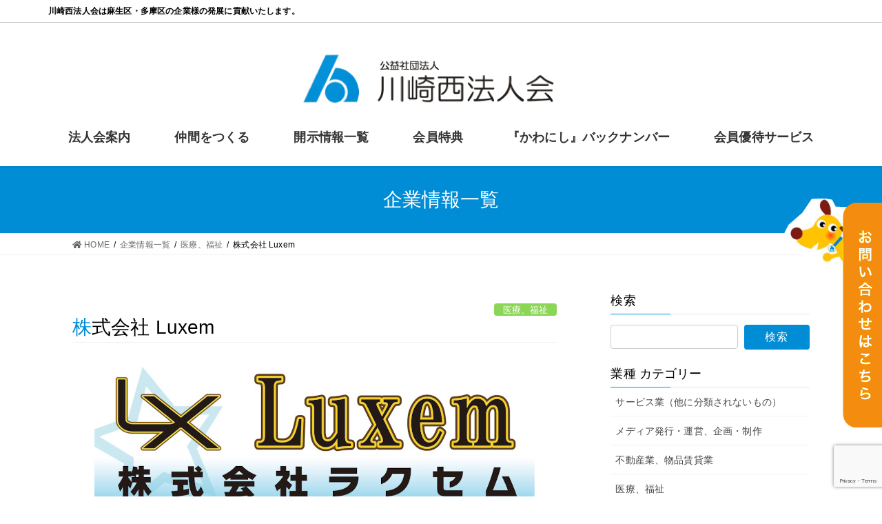

--- FILE ---
content_type: text/html; charset=UTF-8
request_url: https://www.kawasakinishihojinkai.or.jp/corporate/luxem/
body_size: 84903
content:
<!DOCTYPE html>
<html lang="ja">
<head>
<meta charset="utf-8">
<meta http-equiv="X-UA-Compatible" content="IE=edge">
<meta name="viewport" content="width=device-width, initial-scale=1">
<link href="https://unpkg.com/aos@2.3.1/dist/aos.css" rel="stylesheet">
<script src="https://unpkg.com/aos@2.3.1/dist/aos.js"></script>
<!-- Google tag (gtag.js) --><script async src="https://www.googletagmanager.com/gtag/js?id=G-30D5756TLN"></script><script>window.dataLayer = window.dataLayer || [];function gtag(){dataLayer.push(arguments);}gtag('js', new Date());gtag('config', 'G-30D5756TLN');</script>
<title>株式会社 Luxem | 公益社団法人会 川崎西法人会</title>
<meta name='robots' content='max-image-preview:large' />
<link rel='dns-prefetch' href='//cdnjs.cloudflare.com' />
<link rel="alternate" type="application/rss+xml" title="公益社団法人会 川崎西法人会 &raquo; フィード" href="https://www.kawasakinishihojinkai.or.jp/feed/" />
<link rel="alternate" type="application/rss+xml" title="公益社団法人会 川崎西法人会 &raquo; コメントフィード" href="https://www.kawasakinishihojinkai.or.jp/comments/feed/" />
<link rel="alternate" title="oEmbed (JSON)" type="application/json+oembed" href="https://www.kawasakinishihojinkai.or.jp/wp-json/oembed/1.0/embed?url=https%3A%2F%2Fwww.kawasakinishihojinkai.or.jp%2Fcorporate%2Fluxem%2F" />
<link rel="alternate" title="oEmbed (XML)" type="text/xml+oembed" href="https://www.kawasakinishihojinkai.or.jp/wp-json/oembed/1.0/embed?url=https%3A%2F%2Fwww.kawasakinishihojinkai.or.jp%2Fcorporate%2Fluxem%2F&#038;format=xml" />
<meta name="description" content="会社情報      企業名    株式会社 Luxem        所在地    〒214-0031 神奈川県川崎市多摩区東生田1-10-1 栃倉ビル4F        代表者名    吉川大我        電話番号    044-935-3652        FAX番号    044-281-5296        メールアドレス    info@luxem.c" /><style id='wp-img-auto-sizes-contain-inline-css' type='text/css'>
img:is([sizes=auto i],[sizes^="auto," i]){contain-intrinsic-size:3000px 1500px}
/*# sourceURL=wp-img-auto-sizes-contain-inline-css */
</style>
<link rel='stylesheet' id='vkExUnit_common_style-css' href='https://www.kawasakinishihojinkai.or.jp/wp-content/plugins/vk-all-in-one-expansion-unit/assets/css/vkExUnit_style.css?ver=9.112.0.1' type='text/css' media='all' />
<style id='vkExUnit_common_style-inline-css' type='text/css'>
:root {--ver_page_top_button_url:url(https://www.kawasakinishihojinkai.or.jp/wp-content/plugins/vk-all-in-one-expansion-unit/assets/images/to-top-btn-icon.svg);}@font-face {font-weight: normal;font-style: normal;font-family: "vk_sns";src: url("https://www.kawasakinishihojinkai.or.jp/wp-content/plugins/vk-all-in-one-expansion-unit/inc/sns/icons/fonts/vk_sns.eot?-bq20cj");src: url("https://www.kawasakinishihojinkai.or.jp/wp-content/plugins/vk-all-in-one-expansion-unit/inc/sns/icons/fonts/vk_sns.eot?#iefix-bq20cj") format("embedded-opentype"),url("https://www.kawasakinishihojinkai.or.jp/wp-content/plugins/vk-all-in-one-expansion-unit/inc/sns/icons/fonts/vk_sns.woff?-bq20cj") format("woff"),url("https://www.kawasakinishihojinkai.or.jp/wp-content/plugins/vk-all-in-one-expansion-unit/inc/sns/icons/fonts/vk_sns.ttf?-bq20cj") format("truetype"),url("https://www.kawasakinishihojinkai.or.jp/wp-content/plugins/vk-all-in-one-expansion-unit/inc/sns/icons/fonts/vk_sns.svg?-bq20cj#vk_sns") format("svg");}
.veu_promotion-alert__content--text {border: 1px solid rgba(0,0,0,0.125);padding: 0.5em 1em;border-radius: var(--vk-size-radius);margin-bottom: var(--vk-margin-block-bottom);font-size: 0.875rem;}/* Alert Content部分に段落タグを入れた場合に最後の段落の余白を0にする */.veu_promotion-alert__content--text p:last-of-type{margin-bottom:0;margin-top: 0;}
/*# sourceURL=vkExUnit_common_style-inline-css */
</style>
<style id='wp-emoji-styles-inline-css' type='text/css'>

	img.wp-smiley, img.emoji {
		display: inline !important;
		border: none !important;
		box-shadow: none !important;
		height: 1em !important;
		width: 1em !important;
		margin: 0 0.07em !important;
		vertical-align: -0.1em !important;
		background: none !important;
		padding: 0 !important;
	}
/*# sourceURL=wp-emoji-styles-inline-css */
</style>
<link rel='stylesheet' id='wp-block-library-css' href='https://www.kawasakinishihojinkai.or.jp/wp-includes/css/dist/block-library/style.min.css?ver=6.9' type='text/css' media='all' />
<style id='wp-block-library-inline-css' type='text/css'>
.vk-cols--reverse{flex-direction:row-reverse}.vk-cols--hasbtn{margin-bottom:0}.vk-cols--hasbtn>.row>.vk_gridColumn_item,.vk-cols--hasbtn>.wp-block-column{position:relative;padding-bottom:3em}.vk-cols--hasbtn>.row>.vk_gridColumn_item>.wp-block-buttons,.vk-cols--hasbtn>.row>.vk_gridColumn_item>.vk_button,.vk-cols--hasbtn>.wp-block-column>.wp-block-buttons,.vk-cols--hasbtn>.wp-block-column>.vk_button{position:absolute;bottom:0;width:100%}.vk-cols--fit.wp-block-columns{gap:0}.vk-cols--fit.wp-block-columns,.vk-cols--fit.wp-block-columns:not(.is-not-stacked-on-mobile){margin-top:0;margin-bottom:0;justify-content:space-between}.vk-cols--fit.wp-block-columns>.wp-block-column *:last-child,.vk-cols--fit.wp-block-columns:not(.is-not-stacked-on-mobile)>.wp-block-column *:last-child{margin-bottom:0}.vk-cols--fit.wp-block-columns>.wp-block-column>.wp-block-cover,.vk-cols--fit.wp-block-columns:not(.is-not-stacked-on-mobile)>.wp-block-column>.wp-block-cover{margin-top:0}.vk-cols--fit.wp-block-columns.has-background,.vk-cols--fit.wp-block-columns:not(.is-not-stacked-on-mobile).has-background{padding:0}@media(max-width: 599px){.vk-cols--fit.wp-block-columns:not(.has-background)>.wp-block-column:not(.has-background),.vk-cols--fit.wp-block-columns:not(.is-not-stacked-on-mobile):not(.has-background)>.wp-block-column:not(.has-background){padding-left:0 !important;padding-right:0 !important}}@media(min-width: 782px){.vk-cols--fit.wp-block-columns .block-editor-block-list__block.wp-block-column:not(:first-child),.vk-cols--fit.wp-block-columns>.wp-block-column:not(:first-child),.vk-cols--fit.wp-block-columns:not(.is-not-stacked-on-mobile) .block-editor-block-list__block.wp-block-column:not(:first-child),.vk-cols--fit.wp-block-columns:not(.is-not-stacked-on-mobile)>.wp-block-column:not(:first-child){margin-left:0}}@media(min-width: 600px)and (max-width: 781px){.vk-cols--fit.wp-block-columns .wp-block-column:nth-child(2n),.vk-cols--fit.wp-block-columns:not(.is-not-stacked-on-mobile) .wp-block-column:nth-child(2n){margin-left:0}.vk-cols--fit.wp-block-columns .wp-block-column:not(:only-child),.vk-cols--fit.wp-block-columns:not(.is-not-stacked-on-mobile) .wp-block-column:not(:only-child){flex-basis:50% !important}}.vk-cols--fit--gap1.wp-block-columns{gap:1px}@media(min-width: 600px)and (max-width: 781px){.vk-cols--fit--gap1.wp-block-columns .wp-block-column:not(:only-child){flex-basis:calc(50% - 1px) !important}}.vk-cols--fit.vk-cols--grid>.block-editor-block-list__block,.vk-cols--fit.vk-cols--grid>.wp-block-column,.vk-cols--fit.vk-cols--grid:not(.is-not-stacked-on-mobile)>.block-editor-block-list__block,.vk-cols--fit.vk-cols--grid:not(.is-not-stacked-on-mobile)>.wp-block-column{flex-basis:50%;box-sizing:border-box}@media(max-width: 599px){.vk-cols--fit.vk-cols--grid.vk-cols--grid--alignfull>.wp-block-column:nth-child(2)>.wp-block-cover,.vk-cols--fit.vk-cols--grid.vk-cols--grid--alignfull>.wp-block-column:nth-child(2)>.vk_outer,.vk-cols--fit.vk-cols--grid:not(.is-not-stacked-on-mobile).vk-cols--grid--alignfull>.wp-block-column:nth-child(2)>.wp-block-cover,.vk-cols--fit.vk-cols--grid:not(.is-not-stacked-on-mobile).vk-cols--grid--alignfull>.wp-block-column:nth-child(2)>.vk_outer{width:100vw;margin-right:calc((100% - 100vw)/2);margin-left:calc((100% - 100vw)/2)}}@media(min-width: 600px){.vk-cols--fit.vk-cols--grid.vk-cols--grid--alignfull>.wp-block-column:nth-child(2)>.wp-block-cover,.vk-cols--fit.vk-cols--grid.vk-cols--grid--alignfull>.wp-block-column:nth-child(2)>.vk_outer,.vk-cols--fit.vk-cols--grid:not(.is-not-stacked-on-mobile).vk-cols--grid--alignfull>.wp-block-column:nth-child(2)>.wp-block-cover,.vk-cols--fit.vk-cols--grid:not(.is-not-stacked-on-mobile).vk-cols--grid--alignfull>.wp-block-column:nth-child(2)>.vk_outer{margin-right:calc(100% - 50vw);width:50vw}}@media(min-width: 600px){.vk-cols--fit.vk-cols--grid.vk-cols--grid--alignfull.vk-cols--reverse>.wp-block-column,.vk-cols--fit.vk-cols--grid:not(.is-not-stacked-on-mobile).vk-cols--grid--alignfull.vk-cols--reverse>.wp-block-column{margin-left:0;margin-right:0}.vk-cols--fit.vk-cols--grid.vk-cols--grid--alignfull.vk-cols--reverse>.wp-block-column:nth-child(2)>.wp-block-cover,.vk-cols--fit.vk-cols--grid.vk-cols--grid--alignfull.vk-cols--reverse>.wp-block-column:nth-child(2)>.vk_outer,.vk-cols--fit.vk-cols--grid:not(.is-not-stacked-on-mobile).vk-cols--grid--alignfull.vk-cols--reverse>.wp-block-column:nth-child(2)>.wp-block-cover,.vk-cols--fit.vk-cols--grid:not(.is-not-stacked-on-mobile).vk-cols--grid--alignfull.vk-cols--reverse>.wp-block-column:nth-child(2)>.vk_outer{margin-left:calc(100% - 50vw)}}.vk-cols--menu h2,.vk-cols--menu h3,.vk-cols--menu h4,.vk-cols--menu h5{margin-bottom:.2em;text-shadow:#000 0 0 10px}.vk-cols--menu h2:first-child,.vk-cols--menu h3:first-child,.vk-cols--menu h4:first-child,.vk-cols--menu h5:first-child{margin-top:0}.vk-cols--menu p{margin-bottom:1rem;text-shadow:#000 0 0 10px}.vk-cols--menu .wp-block-cover__inner-container:last-child{margin-bottom:0}.vk-cols--fitbnrs .wp-block-column .wp-block-cover:hover img{filter:unset}.vk-cols--fitbnrs .wp-block-column .wp-block-cover:hover{background-color:unset}.vk-cols--fitbnrs .wp-block-column .wp-block-cover:hover .wp-block-cover__image-background{filter:unset !important}.vk-cols--fitbnrs .wp-block-cover .wp-block-cover__inner-container{position:absolute;height:100%;width:100%}.vk-cols--fitbnrs .vk_button{height:100%;margin:0}.vk-cols--fitbnrs .vk_button .vk_button_btn,.vk-cols--fitbnrs .vk_button .btn{height:100%;width:100%;border:none;box-shadow:none;background-color:unset !important;transition:unset}.vk-cols--fitbnrs .vk_button .vk_button_btn:hover,.vk-cols--fitbnrs .vk_button .btn:hover{transition:unset}.vk-cols--fitbnrs .vk_button .vk_button_btn:after,.vk-cols--fitbnrs .vk_button .btn:after{border:none}.vk-cols--fitbnrs .vk_button .vk_button_link_txt{width:100%;position:absolute;top:50%;left:50%;transform:translateY(-50%) translateX(-50%);font-size:2rem;text-shadow:#000 0 0 10px}.vk-cols--fitbnrs .vk_button .vk_button_link_subCaption{width:100%;position:absolute;top:calc(50% + 2.2em);left:50%;transform:translateY(-50%) translateX(-50%);text-shadow:#000 0 0 10px}@media(min-width: 992px){.vk-cols--media.wp-block-columns{gap:3rem}}.vk-fit-map figure{margin-bottom:0}.vk-fit-map iframe{position:relative;margin-bottom:0;display:block;max-height:400px;width:100vw}.vk-fit-map:is(.alignfull,.alignwide) div{max-width:100%}.vk-table--th--width25 :where(tr>*:first-child){width:25%}.vk-table--th--width30 :where(tr>*:first-child){width:30%}.vk-table--th--width35 :where(tr>*:first-child){width:35%}.vk-table--th--width40 :where(tr>*:first-child){width:40%}.vk-table--th--bg-bright :where(tr>*:first-child){background-color:var(--wp--preset--color--bg-secondary, rgba(0, 0, 0, 0.05))}@media(max-width: 599px){.vk-table--mobile-block :is(th,td){width:100%;display:block}.vk-table--mobile-block.wp-block-table table :is(th,td){border-top:none}}.vk-table--width--th25 :where(tr>*:first-child){width:25%}.vk-table--width--th30 :where(tr>*:first-child){width:30%}.vk-table--width--th35 :where(tr>*:first-child){width:35%}.vk-table--width--th40 :where(tr>*:first-child){width:40%}.no-margin{margin:0}@media(max-width: 599px){.wp-block-image.vk-aligncenter--mobile>.alignright{float:none;margin-left:auto;margin-right:auto}.vk-no-padding-horizontal--mobile{padding-left:0 !important;padding-right:0 !important}}
/* VK Color Palettes */

/*# sourceURL=wp-block-library-inline-css */
</style><style id='global-styles-inline-css' type='text/css'>
:root{--wp--preset--aspect-ratio--square: 1;--wp--preset--aspect-ratio--4-3: 4/3;--wp--preset--aspect-ratio--3-4: 3/4;--wp--preset--aspect-ratio--3-2: 3/2;--wp--preset--aspect-ratio--2-3: 2/3;--wp--preset--aspect-ratio--16-9: 16/9;--wp--preset--aspect-ratio--9-16: 9/16;--wp--preset--color--black: #000000;--wp--preset--color--cyan-bluish-gray: #abb8c3;--wp--preset--color--white: #ffffff;--wp--preset--color--pale-pink: #f78da7;--wp--preset--color--vivid-red: #cf2e2e;--wp--preset--color--luminous-vivid-orange: #ff6900;--wp--preset--color--luminous-vivid-amber: #fcb900;--wp--preset--color--light-green-cyan: #7bdcb5;--wp--preset--color--vivid-green-cyan: #00d084;--wp--preset--color--pale-cyan-blue: #8ed1fc;--wp--preset--color--vivid-cyan-blue: #0693e3;--wp--preset--color--vivid-purple: #9b51e0;--wp--preset--gradient--vivid-cyan-blue-to-vivid-purple: linear-gradient(135deg,rgb(6,147,227) 0%,rgb(155,81,224) 100%);--wp--preset--gradient--light-green-cyan-to-vivid-green-cyan: linear-gradient(135deg,rgb(122,220,180) 0%,rgb(0,208,130) 100%);--wp--preset--gradient--luminous-vivid-amber-to-luminous-vivid-orange: linear-gradient(135deg,rgb(252,185,0) 0%,rgb(255,105,0) 100%);--wp--preset--gradient--luminous-vivid-orange-to-vivid-red: linear-gradient(135deg,rgb(255,105,0) 0%,rgb(207,46,46) 100%);--wp--preset--gradient--very-light-gray-to-cyan-bluish-gray: linear-gradient(135deg,rgb(238,238,238) 0%,rgb(169,184,195) 100%);--wp--preset--gradient--cool-to-warm-spectrum: linear-gradient(135deg,rgb(74,234,220) 0%,rgb(151,120,209) 20%,rgb(207,42,186) 40%,rgb(238,44,130) 60%,rgb(251,105,98) 80%,rgb(254,248,76) 100%);--wp--preset--gradient--blush-light-purple: linear-gradient(135deg,rgb(255,206,236) 0%,rgb(152,150,240) 100%);--wp--preset--gradient--blush-bordeaux: linear-gradient(135deg,rgb(254,205,165) 0%,rgb(254,45,45) 50%,rgb(107,0,62) 100%);--wp--preset--gradient--luminous-dusk: linear-gradient(135deg,rgb(255,203,112) 0%,rgb(199,81,192) 50%,rgb(65,88,208) 100%);--wp--preset--gradient--pale-ocean: linear-gradient(135deg,rgb(255,245,203) 0%,rgb(182,227,212) 50%,rgb(51,167,181) 100%);--wp--preset--gradient--electric-grass: linear-gradient(135deg,rgb(202,248,128) 0%,rgb(113,206,126) 100%);--wp--preset--gradient--midnight: linear-gradient(135deg,rgb(2,3,129) 0%,rgb(40,116,252) 100%);--wp--preset--font-size--small: 13px;--wp--preset--font-size--medium: 20px;--wp--preset--font-size--large: 36px;--wp--preset--font-size--x-large: 42px;--wp--preset--spacing--20: 0.44rem;--wp--preset--spacing--30: 0.67rem;--wp--preset--spacing--40: 1rem;--wp--preset--spacing--50: 1.5rem;--wp--preset--spacing--60: 2.25rem;--wp--preset--spacing--70: 3.38rem;--wp--preset--spacing--80: 5.06rem;--wp--preset--shadow--natural: 6px 6px 9px rgba(0, 0, 0, 0.2);--wp--preset--shadow--deep: 12px 12px 50px rgba(0, 0, 0, 0.4);--wp--preset--shadow--sharp: 6px 6px 0px rgba(0, 0, 0, 0.2);--wp--preset--shadow--outlined: 6px 6px 0px -3px rgb(255, 255, 255), 6px 6px rgb(0, 0, 0);--wp--preset--shadow--crisp: 6px 6px 0px rgb(0, 0, 0);}:where(.is-layout-flex){gap: 0.5em;}:where(.is-layout-grid){gap: 0.5em;}body .is-layout-flex{display: flex;}.is-layout-flex{flex-wrap: wrap;align-items: center;}.is-layout-flex > :is(*, div){margin: 0;}body .is-layout-grid{display: grid;}.is-layout-grid > :is(*, div){margin: 0;}:where(.wp-block-columns.is-layout-flex){gap: 2em;}:where(.wp-block-columns.is-layout-grid){gap: 2em;}:where(.wp-block-post-template.is-layout-flex){gap: 1.25em;}:where(.wp-block-post-template.is-layout-grid){gap: 1.25em;}.has-black-color{color: var(--wp--preset--color--black) !important;}.has-cyan-bluish-gray-color{color: var(--wp--preset--color--cyan-bluish-gray) !important;}.has-white-color{color: var(--wp--preset--color--white) !important;}.has-pale-pink-color{color: var(--wp--preset--color--pale-pink) !important;}.has-vivid-red-color{color: var(--wp--preset--color--vivid-red) !important;}.has-luminous-vivid-orange-color{color: var(--wp--preset--color--luminous-vivid-orange) !important;}.has-luminous-vivid-amber-color{color: var(--wp--preset--color--luminous-vivid-amber) !important;}.has-light-green-cyan-color{color: var(--wp--preset--color--light-green-cyan) !important;}.has-vivid-green-cyan-color{color: var(--wp--preset--color--vivid-green-cyan) !important;}.has-pale-cyan-blue-color{color: var(--wp--preset--color--pale-cyan-blue) !important;}.has-vivid-cyan-blue-color{color: var(--wp--preset--color--vivid-cyan-blue) !important;}.has-vivid-purple-color{color: var(--wp--preset--color--vivid-purple) !important;}.has-black-background-color{background-color: var(--wp--preset--color--black) !important;}.has-cyan-bluish-gray-background-color{background-color: var(--wp--preset--color--cyan-bluish-gray) !important;}.has-white-background-color{background-color: var(--wp--preset--color--white) !important;}.has-pale-pink-background-color{background-color: var(--wp--preset--color--pale-pink) !important;}.has-vivid-red-background-color{background-color: var(--wp--preset--color--vivid-red) !important;}.has-luminous-vivid-orange-background-color{background-color: var(--wp--preset--color--luminous-vivid-orange) !important;}.has-luminous-vivid-amber-background-color{background-color: var(--wp--preset--color--luminous-vivid-amber) !important;}.has-light-green-cyan-background-color{background-color: var(--wp--preset--color--light-green-cyan) !important;}.has-vivid-green-cyan-background-color{background-color: var(--wp--preset--color--vivid-green-cyan) !important;}.has-pale-cyan-blue-background-color{background-color: var(--wp--preset--color--pale-cyan-blue) !important;}.has-vivid-cyan-blue-background-color{background-color: var(--wp--preset--color--vivid-cyan-blue) !important;}.has-vivid-purple-background-color{background-color: var(--wp--preset--color--vivid-purple) !important;}.has-black-border-color{border-color: var(--wp--preset--color--black) !important;}.has-cyan-bluish-gray-border-color{border-color: var(--wp--preset--color--cyan-bluish-gray) !important;}.has-white-border-color{border-color: var(--wp--preset--color--white) !important;}.has-pale-pink-border-color{border-color: var(--wp--preset--color--pale-pink) !important;}.has-vivid-red-border-color{border-color: var(--wp--preset--color--vivid-red) !important;}.has-luminous-vivid-orange-border-color{border-color: var(--wp--preset--color--luminous-vivid-orange) !important;}.has-luminous-vivid-amber-border-color{border-color: var(--wp--preset--color--luminous-vivid-amber) !important;}.has-light-green-cyan-border-color{border-color: var(--wp--preset--color--light-green-cyan) !important;}.has-vivid-green-cyan-border-color{border-color: var(--wp--preset--color--vivid-green-cyan) !important;}.has-pale-cyan-blue-border-color{border-color: var(--wp--preset--color--pale-cyan-blue) !important;}.has-vivid-cyan-blue-border-color{border-color: var(--wp--preset--color--vivid-cyan-blue) !important;}.has-vivid-purple-border-color{border-color: var(--wp--preset--color--vivid-purple) !important;}.has-vivid-cyan-blue-to-vivid-purple-gradient-background{background: var(--wp--preset--gradient--vivid-cyan-blue-to-vivid-purple) !important;}.has-light-green-cyan-to-vivid-green-cyan-gradient-background{background: var(--wp--preset--gradient--light-green-cyan-to-vivid-green-cyan) !important;}.has-luminous-vivid-amber-to-luminous-vivid-orange-gradient-background{background: var(--wp--preset--gradient--luminous-vivid-amber-to-luminous-vivid-orange) !important;}.has-luminous-vivid-orange-to-vivid-red-gradient-background{background: var(--wp--preset--gradient--luminous-vivid-orange-to-vivid-red) !important;}.has-very-light-gray-to-cyan-bluish-gray-gradient-background{background: var(--wp--preset--gradient--very-light-gray-to-cyan-bluish-gray) !important;}.has-cool-to-warm-spectrum-gradient-background{background: var(--wp--preset--gradient--cool-to-warm-spectrum) !important;}.has-blush-light-purple-gradient-background{background: var(--wp--preset--gradient--blush-light-purple) !important;}.has-blush-bordeaux-gradient-background{background: var(--wp--preset--gradient--blush-bordeaux) !important;}.has-luminous-dusk-gradient-background{background: var(--wp--preset--gradient--luminous-dusk) !important;}.has-pale-ocean-gradient-background{background: var(--wp--preset--gradient--pale-ocean) !important;}.has-electric-grass-gradient-background{background: var(--wp--preset--gradient--electric-grass) !important;}.has-midnight-gradient-background{background: var(--wp--preset--gradient--midnight) !important;}.has-small-font-size{font-size: var(--wp--preset--font-size--small) !important;}.has-medium-font-size{font-size: var(--wp--preset--font-size--medium) !important;}.has-large-font-size{font-size: var(--wp--preset--font-size--large) !important;}.has-x-large-font-size{font-size: var(--wp--preset--font-size--x-large) !important;}
/*# sourceURL=global-styles-inline-css */
</style>

<style id='classic-theme-styles-inline-css' type='text/css'>
/*! This file is auto-generated */
.wp-block-button__link{color:#fff;background-color:#32373c;border-radius:9999px;box-shadow:none;text-decoration:none;padding:calc(.667em + 2px) calc(1.333em + 2px);font-size:1.125em}.wp-block-file__button{background:#32373c;color:#fff;text-decoration:none}
/*# sourceURL=/wp-includes/css/classic-themes.min.css */
</style>
<link rel='stylesheet' id='contact-form-7-css' href='https://www.kawasakinishihojinkai.or.jp/wp-content/plugins/contact-form-7/includes/css/styles.css?ver=6.0.5' type='text/css' media='all' />
<link rel='stylesheet' id='wpdm-font-awesome-css' href='https://www.kawasakinishihojinkai.or.jp/wp-content/plugins/download-manager/assets/fontawesome/css/all.min.css?ver=6.9' type='text/css' media='all' />
<link rel='stylesheet' id='wpdm-front-bootstrap-css' href='https://www.kawasakinishihojinkai.or.jp/wp-content/plugins/download-manager/assets/bootstrap/css/bootstrap.min.css?ver=6.9' type='text/css' media='all' />
<link rel='stylesheet' id='wpdm-front-css' href='https://www.kawasakinishihojinkai.or.jp/wp-content/plugins/download-manager/assets/css/front.css?ver=6.9' type='text/css' media='all' />
<link rel='stylesheet' id='widgetopts-styles-css' href='https://www.kawasakinishihojinkai.or.jp/wp-content/plugins/widget-options/assets/css/widget-options.css?ver=4.1.2' type='text/css' media='all' />
<link rel='stylesheet' id='dashicons-css' href='https://www.kawasakinishihojinkai.or.jp/wp-includes/css/dashicons.min.css?ver=6.9' type='text/css' media='all' />
<link rel='stylesheet' id='thickbox-css' href='https://www.kawasakinishihojinkai.or.jp/wp-includes/js/thickbox/thickbox.css?ver=6.9' type='text/css' media='all' />
<link rel='stylesheet' id='formzu_plugin_client-css' href='https://www.kawasakinishihojinkai.or.jp/wp-content/plugins/formzu-wp/css/formzu_plugin_client.css?ver=1619140907' type='text/css' media='all' />
<link rel='stylesheet' id='vk-swiper-style-css' href='https://www.kawasakinishihojinkai.or.jp/wp-content/plugins/vk-blocks/vendor/vektor-inc/vk-swiper/src/assets/css/swiper-bundle.min.css?ver=11.0.2' type='text/css' media='all' />
<link rel='stylesheet' id='bootstrap-4-style-css' href='https://www.kawasakinishihojinkai.or.jp/wp-content/themes/lightning/library/bootstrap-4/css/bootstrap.min.css?ver=4.5.0' type='text/css' media='all' />
<link rel='stylesheet' id='lightning-common-style-css' href='https://www.kawasakinishihojinkai.or.jp/wp-content/themes/lightning/assets/css/common.css?ver=13.5.4' type='text/css' media='all' />
<style id='lightning-common-style-inline-css' type='text/css'>
/* vk-mobile-nav */:root {--vk-mobile-nav-menu-btn-bg-src: url("https://www.kawasakinishihojinkai.or.jp/wp-content/themes/lightning/inc/vk-mobile-nav/package//images/vk-menu-btn-black.svg");--vk-mobile-nav-menu-btn-close-bg-src: url("https://www.kawasakinishihojinkai.or.jp/wp-content/themes/lightning/inc/vk-mobile-nav/package//images/vk-menu-close-black.svg");--vk-menu-acc-icon-open-black-bg-src: url("https://www.kawasakinishihojinkai.or.jp/wp-content/themes/lightning/inc/vk-mobile-nav/package//images/vk-menu-acc-icon-open-black.svg");--vk-menu-acc-icon-open-white-bg-src: url("https://www.kawasakinishihojinkai.or.jp/wp-content/themes/lightning/inc/vk-mobile-nav/package//images/vk-menu-acc-icon-open-white.svg");--vk-menu-acc-icon-close-black-bg-src: url("https://www.kawasakinishihojinkai.or.jp/wp-content/themes/lightning/inc/vk-mobile-nav/package//images/vk-menu-close-black.svg");--vk-menu-acc-icon-close-white-bg-src: url("https://www.kawasakinishihojinkai.or.jp/wp-content/themes/lightning/inc/vk-mobile-nav/package//images/vk-menu-close-white.svg");}
/*# sourceURL=lightning-common-style-inline-css */
</style>
<link rel='stylesheet' id='lightning-design-style-css' href='https://www.kawasakinishihojinkai.or.jp/wp-content/themes/lightning/design-skin/origin2/css/style.css?ver=13.5.4' type='text/css' media='all' />
<style id='lightning-design-style-inline-css' type='text/css'>
a { color:#337ab7; }
.media .media-body .media-heading a:hover { color:; }@media (min-width: 768px){.gMenu > li:before,.gMenu > li.menu-item-has-children::after { border-bottom-color: }.gMenu li li { background-color: }.gMenu li li a:hover { background-color:; }} /* @media (min-width: 768px) */.page-header { background-color:; }h2,.mainSection-title { border-top-color:; }h3:after,.subSection-title:after { border-bottom-color:; }ul.page-numbers li span.page-numbers.current,.page-link dl .post-page-numbers.current { background-color:; }.pager li > a { border-color:;color:;}.pager li > a:hover { background-color:;color:#fff;}.siteFooter { border-top-color:; }dt { border-left-color:; }:root {--g_nav_main_acc_icon_open_url:url(https://www.kawasakinishihojinkai.or.jp/wp-content/themes/lightning/inc/vk-mobile-nav/package/images/vk-menu-acc-icon-open-black.svg);--g_nav_main_acc_icon_close_url: url(https://www.kawasakinishihojinkai.or.jp/wp-content/themes/lightning/inc/vk-mobile-nav/package/images/vk-menu-close-black.svg);--g_nav_sub_acc_icon_open_url: url(https://www.kawasakinishihojinkai.or.jp/wp-content/themes/lightning/inc/vk-mobile-nav/package/images/vk-menu-acc-icon-open-white.svg);--g_nav_sub_acc_icon_close_url: url(https://www.kawasakinishihojinkai.or.jp/wp-content/themes/lightning/inc/vk-mobile-nav/package/images/vk-menu-close-white.svg);}
/*# sourceURL=lightning-design-style-inline-css */
</style>
<link rel='stylesheet' id='veu-cta-css' href='https://www.kawasakinishihojinkai.or.jp/wp-content/plugins/vk-all-in-one-expansion-unit/inc/call-to-action/package/assets/css/style.css?ver=9.112.0.1' type='text/css' media='all' />
<link rel='stylesheet' id='vk-blocks-build-css-css' href='https://www.kawasakinishihojinkai.or.jp/wp-content/plugins/vk-blocks/build/block-build.css?ver=1.112.0.1' type='text/css' media='all' />
<style id='vk-blocks-build-css-inline-css' type='text/css'>
:root {--vk_flow-arrow: url(https://www.kawasakinishihojinkai.or.jp/wp-content/plugins/vk-blocks/inc/vk-blocks/images/arrow_bottom.svg);--vk_image-mask-circle: url(https://www.kawasakinishihojinkai.or.jp/wp-content/plugins/vk-blocks/inc/vk-blocks/images/circle.svg);--vk_image-mask-wave01: url(https://www.kawasakinishihojinkai.or.jp/wp-content/plugins/vk-blocks/inc/vk-blocks/images/wave01.svg);--vk_image-mask-wave02: url(https://www.kawasakinishihojinkai.or.jp/wp-content/plugins/vk-blocks/inc/vk-blocks/images/wave02.svg);--vk_image-mask-wave03: url(https://www.kawasakinishihojinkai.or.jp/wp-content/plugins/vk-blocks/inc/vk-blocks/images/wave03.svg);--vk_image-mask-wave04: url(https://www.kawasakinishihojinkai.or.jp/wp-content/plugins/vk-blocks/inc/vk-blocks/images/wave04.svg);}

	:root {

		--vk-balloon-border-width:1px;

		--vk-balloon-speech-offset:-12px;
	}
	
/*# sourceURL=vk-blocks-build-css-inline-css */
</style>
<link rel='stylesheet' id='lightning-theme-style-css' href='https://www.kawasakinishihojinkai.or.jp/wp-content/themes/lightning-child-knhk/style.css?ver=13.5.4' type='text/css' media='all' />
<link rel='stylesheet' id='tablepress-default-css' href='https://www.kawasakinishihojinkai.or.jp/wp-content/tablepress-combined.min.css?ver=4' type='text/css' media='all' />
<link rel='stylesheet' id='simcal-qtip-css' href='https://www.kawasakinishihojinkai.or.jp/wp-content/plugins/google-calendar-events/assets/css/vendor/jquery.qtip.min.css?ver=3.1.33' type='text/css' media='all' />
<link rel='stylesheet' id='simcal-default-calendar-grid-css' href='https://www.kawasakinishihojinkai.or.jp/wp-content/plugins/google-calendar-events/assets/css/default-calendar-grid.min.css?ver=3.1.33' type='text/css' media='all' />
<link rel='stylesheet' id='simcal-default-calendar-list-css' href='https://www.kawasakinishihojinkai.or.jp/wp-content/plugins/google-calendar-events/assets/css/default-calendar-list.min.css?ver=3.1.33' type='text/css' media='all' />
<link rel='stylesheet' id='cf7cf-style-css' href='https://www.kawasakinishihojinkai.or.jp/wp-content/plugins/cf7-conditional-fields/style.css?ver=2.5.10' type='text/css' media='all' />
<script type="text/javascript" src="//cdnjs.cloudflare.com/ajax/libs/jquery/1.11.3/jquery.min.js?ver=1.11.3" id="jquery-js"></script>
<script type="text/javascript" src="https://www.kawasakinishihojinkai.or.jp/wp-content/plugins/download-manager/assets/bootstrap/js/bootstrap.bundle.min.js?ver=6.9" id="wpdm-front-bootstrap-js"></script>
<script type="text/javascript" id="frontjs-js-extra">
/* <![CDATA[ */
var wpdm_url = {"home":"https://www.kawasakinishihojinkai.or.jp/","site":"https://www.kawasakinishihojinkai.or.jp/","ajax":"https://www.kawasakinishihojinkai.or.jp/wp-admin/admin-ajax.php"};
var wpdm_asset = {"spinner":"\u003Ci class=\"fas fa-sun fa-spin\"\u003E\u003C/i\u003E"};
//# sourceURL=frontjs-js-extra
/* ]]> */
</script>
<script type="text/javascript" src="https://www.kawasakinishihojinkai.or.jp/wp-content/plugins/download-manager/assets/js/front.js?ver=3.1.28" id="frontjs-js"></script>
<script type="text/javascript" src="https://www.kawasakinishihojinkai.or.jp/wp-content/plugins/download-manager/assets/js/chosen.jquery.min.js?ver=6.9" id="jquery-choosen-js"></script>
<link rel="https://api.w.org/" href="https://www.kawasakinishihojinkai.or.jp/wp-json/" /><link rel="EditURI" type="application/rsd+xml" title="RSD" href="https://www.kawasakinishihojinkai.or.jp/xmlrpc.php?rsd" />
<meta name="generator" content="WordPress 6.9" />
<link rel="canonical" href="https://www.kawasakinishihojinkai.or.jp/corporate/luxem/" />
<link rel='shortlink' href='https://www.kawasakinishihojinkai.or.jp/?p=261' />

        <script>
            var wpdm_site_url = 'https://www.kawasakinishihojinkai.or.jp/';
            var wpdm_home_url = 'https://www.kawasakinishihojinkai.or.jp/';
            var ajax_url = 'https://www.kawasakinishihojinkai.or.jp/wp-admin/admin-ajax.php';
            var wpdm_ajax_url = 'https://www.kawasakinishihojinkai.or.jp/wp-admin/admin-ajax.php';
            var wpdm_ajax_popup = '0';
        </script>
        <style>
            .wpdm-download-link.btn.btn-primary.{
                border-radius: 4px;
            }
        </style>


        <!-- Favicon Rotator -->
<link rel="shortcut icon" href="https://www.kawasakinishihojinkai.or.jp/wp-content/uploads/2021/02/favicon.png" />
<link rel="apple-touch-icon-precomposed" href="https://www.kawasakinishihojinkai.or.jp/wp-content/uploads/2021/02/favicon-1.png" />
<!-- End Favicon Rotator -->
<style id="lightning-color-custom-for-plugins" type="text/css">/* ltg theme common */.color_key_bg,.color_key_bg_hover:hover{background-color: #337ab7;}.color_key_txt,.color_key_txt_hover:hover{color: #337ab7;}.color_key_border,.color_key_border_hover:hover{border-color: #337ab7;}.color_key_dark_bg,.color_key_dark_bg_hover:hover{background-color: #2e6da4;}.color_key_dark_txt,.color_key_dark_txt_hover:hover{color: #2e6da4;}.color_key_dark_border,.color_key_dark_border_hover:hover{border-color: #2e6da4;}</style><!-- [ VK All in One Expansion Unit OGP ] -->
<meta property="og:site_name" content="公益社団法人会 川崎西法人会" />
<meta property="og:url" content="https://www.kawasakinishihojinkai.or.jp/corporate/luxem/" />
<meta property="og:title" content="株式会社 Luxem | 公益社団法人会 川崎西法人会" />
<meta property="og:description" content="会社情報      企業名    株式会社 Luxem        所在地    〒214-0031 神奈川県川崎市多摩区東生田1-10-1 栃倉ビル4F        代表者名    吉川大我        電話番号    044-935-3652        FAX番号    044-281-5296        メールアドレス    info@luxem.c" />
<meta property="og:type" content="article" />
<meta property="og:image" content="https://www.kawasakinishihojinkai.or.jp/wp-content/uploads/2021/01/kaigo-image.jpg" />
<meta property="og:image:width" content="640" />
<meta property="og:image:height" content="480" />
<!-- [ / VK All in One Expansion Unit OGP ] -->
<!-- [ VK All in One Expansion Unit twitter card ] -->
<meta name="twitter:card" content="summary_large_image">
<meta name="twitter:description" content="会社情報      企業名    株式会社 Luxem        所在地    〒214-0031 神奈川県川崎市多摩区東生田1-10-1 栃倉ビル4F        代表者名    吉川大我        電話番号    044-935-3652        FAX番号    044-281-5296        メールアドレス    info@luxem.c">
<meta name="twitter:title" content="株式会社 Luxem | 公益社団法人会 川崎西法人会">
<meta name="twitter:url" content="https://www.kawasakinishihojinkai.or.jp/corporate/luxem/">
	<meta name="twitter:image" content="https://www.kawasakinishihojinkai.or.jp/wp-content/uploads/2021/01/kaigo-image.jpg">
	<meta name="twitter:domain" content="www.kawasakinishihojinkai.or.jp">
	<!-- [ / VK All in One Expansion Unit twitter card ] -->
			<style type="text/css" id="wp-custom-css">
			/* TOPページH2の装飾（下線）
----------------------------------------------- */
body.home .entry-body h2 {
  border-bottom: 2px solid #008dd6;
}


/* cssテスト
----------------------------------------------- */
.dsp-list {
 font-size: 16px;
	font-weight: 600;
	line-height: 1.4;
}

/* cardテスト
----------------------------------------------- */
.card-horizontal-inner-row {
  display: flex;
/*   align-items: flex-start; /* ←縦方向の高さを揃えない */ */
}

.vk_post_imgOuter {
    aspect-ratio: 3 / 4;
		width: 100%;
}
.vk_posts-mainSection .postNextPrev {
	margin-bottom: 3rem !important;
}
.vk_post.card-horizontal .vk_post_imgOuter,
.vk_post.card-horizontal.card-horizontal-reverse .vk_post_imgOuter {
    border: none;
}
/* スマホ表示 */
@media (max-width: 768px) {
    .vk_post_imgOuter {
        aspect-ratio: 1 / 1;
    }
}
		</style>
		<meta name="generator" content="WordPress Download Manager 3.1.28" />
<!-- [ VK All in One Expansion Unit Article Structure Data ] --><script type="application/ld+json">{"@context":"https://schema.org/","@type":"Article","headline":"株式会社 Luxem","image":"https://www.kawasakinishihojinkai.or.jp/wp-content/uploads/2021/01/kaigo-image-320x180.jpg","datePublished":"2021-01-10T06:34:28+09:00","dateModified":"2021-04-25T00:32:13+09:00","author":{"@type":"","name":"kawanishi-admin","url":"https://www.kawasakinishihojinkai.or.jp/","sameAs":""}}</script><!-- [ / VK All in One Expansion Unit Article Structure Data ] -->            <style>
                                @import url('https://fonts.googleapis.com/css?family=Rubik:400,500');
                


                .w3eden .fetfont,
                .w3eden .btn,
                .w3eden .btn.wpdm-front h3.title,
                .w3eden .wpdm-social-lock-box .IN-widget a span:last-child,
                .w3eden #xfilelist .panel-heading,
                .w3eden .wpdm-frontend-tabs a,
                .w3eden .alert:before,
                .w3eden .panel .panel-heading,
                .w3eden .discount-msg,
                .w3eden .panel.dashboard-panel h3,
                .w3eden #wpdm-dashboard-sidebar .list-group-item,
                .w3eden #package-description .wp-switch-editor,
                .w3eden .w3eden.author-dashbboard .nav.nav-tabs li a,
                .w3eden .wpdm_cart thead th,
                .w3eden #csp .list-group-item,
                .w3eden .modal-title {
                    font-family: Rubik, -apple-system, BlinkMacSystemFont, "Segoe UI", Roboto, Helvetica, Arial, sans-serif, "Apple Color Emoji", "Segoe UI Emoji", "Segoe UI Symbol";
                    text-transform: uppercase;
                    font-weight: 500;
                }
                .w3eden #csp .list-group-item{
                    text-transform: unset;
                }
            </style>
                    <style>

            :root{
                --color-primary: #4a8eff;
                --color-primary-rgb: 74, 142, 255;
                --color-primary-hover: #4a8eff;
                --color-primary-active: #4a8eff;
                --color-secondary: #4a8eff;
                --color-secondary-rgb: 74, 142, 255;
                --color-secondary-hover: #4a8eff;
                --color-secondary-active: #4a8eff;
                --color-success: #18ce0f;
                --color-success-rgb: 24, 206, 15;
                --color-success-hover: #4a8eff;
                --color-success-active: #4a8eff;
                --color-info: #2CA8FF;
                --color-info-rgb: 44, 168, 255;
                --color-info-hover: #2CA8FF;
                --color-info-active: #2CA8FF;
                --color-warning: #f29e0f;
                --color-warning-rgb: 242, 158, 15;
                --color-warning-hover: orange;
                --color-warning-active: orange;
                --color-danger: #ff5062;
                --color-danger-rgb: 255, 80, 98;
                --color-danger-hover: #ff5062;
                --color-danger-active: #ff5062;
                --color-green: #30b570;
                --color-blue: #0073ff;
                --color-purple: #8557D3;
                --color-red: #ff5062;
                --color-muted: rgba(69, 89, 122, 0.6);
                --wpdm-font: Rubik, -apple-system, BlinkMacSystemFont, "Segoe UI", Roboto, Helvetica, Arial, sans-serif, "Apple Color Emoji", "Segoe UI Emoji", "Segoe UI Symbol";
            }
            .wpdm-download-link.btn.btn-primary{
                border-radius: 4px;
            }


        </style>
        </head>
<body class="wp-singular corporate-template-default single single-corporate postid-261 wp-theme-lightning wp-child-theme-lightning-child-knhk vk-blocks bootstrap4 device-pc post-name-luxem tax-corporate-industry corporate-industry-medical-welfare tax-corporate-affiliation corporate-affiliation-ikuta post-type-corporate">
<a class="skip-link screen-reader-text" href="#main">コンテンツへスキップ</a>
<a class="skip-link screen-reader-text" href="#vk-mobile-nav">ナビゲーションに移動</a>
<header class="siteHeader">
		<p class="p_caption">川崎西法人会は麻生区・多摩区の企業様の発展に貢献いたします。</p>
	<div class="container siteHeadContainer">
		<div class="navbar-header">
						<p class="navbar-brand siteHeader_logo">
			<a href="https://www.kawasakinishihojinkai.or.jp/">
				<span><img src="https://www.kawasakinishihojinkai.or.jp/wp-content/uploads/2021/01/header_logo.png" alt="公益社団法人会 川崎西法人会" /></span>
			</a>
			</p>
								</div>

		<div id="gMenu_outer" class="gMenu_outer"><nav class="menu-global-nav-container"><ul id="menu-global-nav" class="menu gMenu vk-menu-acc"><li id="menu-item-117" class="menu-item menu-item-type-post_type menu-item-object-page menu-item-has-children"><a href="https://www.kawasakinishihojinkai.or.jp/guide/"><strong class="gMenu_name">法人会案内</strong></a>
<ul class="sub-menu">
	<li id="menu-item-233" class="menu-item menu-item-type-post_type menu-item-object-page"><a href="https://www.kawasakinishihojinkai.or.jp/guide/join/">法人会へのお申し込み</a></li>
	<li id="menu-item-335" class="menu-item menu-item-type-post_type menu-item-object-page"><a href="https://www.kawasakinishihojinkai.or.jp/guide/benefits-membership/">入会のメリット</a></li>
	<li id="menu-item-422" class="menu-item menu-item-type-post_type menu-item-object-page"><a href="https://www.kawasakinishihojinkai.or.jp/guide/greeting/">会長ご挨拶</a></li>
	<li id="menu-item-545" class="menu-item menu-item-type-post_type menu-item-object-page"><a href="https://www.kawasakinishihojinkai.or.jp/henko/">会員情報変更</a></li>
	<li id="menu-item-2280" class="menu-item menu-item-type-post_type_archive menu-item-object-corporate current-menu-ancestor"><a href="https://www.kawasakinishihojinkai.or.jp/corporate/">企業情報一覧</a></li>
	<li id="menu-item-2001" class="menu-item menu-item-type-post_type menu-item-object-page"><a href="https://www.kawasakinishihojinkai.or.jp/links/">リンク等</a></li>
</ul>
</li>
<li id="menu-item-115" class="menu-item menu-item-type-post_type menu-item-object-page"><a href="https://www.kawasakinishihojinkai.or.jp/exchange-business/"><strong class="gMenu_name">仲間をつくる</strong></a></li>
<li id="menu-item-237" class="menu-item menu-item-type-post_type menu-item-object-page menu-item-has-children"><a href="https://www.kawasakinishihojinkai.or.jp/disclosure/"><strong class="gMenu_name">開示情報一覧</strong></a>
<ul class="sub-menu">
	<li id="menu-item-458" class="menu-item menu-item-type-post_type menu-item-object-page"><a href="https://www.kawasakinishihojinkai.or.jp/disclosure/disclosure-others/">開示情報 その他</a></li>
</ul>
</li>
<li id="menu-item-113" class="menu-item menu-item-type-post_type menu-item-object-page menu-item-has-children"><a href="https://www.kawasakinishihojinkai.or.jp/benefits/"><strong class="gMenu_name">会員特典</strong></a>
<ul class="sub-menu">
	<li id="menu-item-550" class="menu-item menu-item-type-custom menu-item-object-custom"><a target="_blank" href="https://houjinkai.kanagawa.jp">会員優待サービス</a></li>
</ul>
</li>
<li id="menu-item-624" class="menu-item menu-item-type-post_type menu-item-object-page"><a href="https://www.kawasakinishihojinkai.or.jp/kawanishi-backnumber/"><strong class="gMenu_name">『かわにし』バックナンバー</strong></a></li>
<li id="menu-item-1373" class="menu-item menu-item-type-custom menu-item-object-custom"><a href="https://houjinkai.kanagawa.jp"><strong class="gMenu_name">会員優待サービス</strong></a></li>
</ul></nav></div>	</div>
	</header>
<div id="slideR" class="flex">
	<p class="nav-ttl"><img src="https://www.kawasakinishihojinkai.or.jp/wp-content/themes/lightning-child-knhk/image/slideR-ttl.png" alt="お問い合わせ" title=""></p>
	<div class="slideR-inner">
		<div class="slideR-box">
			<header class="section-header">
				<h2>CONTACT</h2>
				<p class="caption">お問い合わせ</p>
			</header>
			<ul>
				<li><img src="https://www.kawasakinishihojinkai.or.jp/wp-content/themes/lightning-child-knhk/image/slideR-tel.png" alt="お電話はこちら" title=""></li>
				<li><a href="https://www.kawasakinishihojinkai.or.jp/contact"><img src="https://www.kawasakinishihojinkai.or.jp/wp-content/themes/lightning-child-knhk/image/slideR-mail.png" alt="メールでのお問い合わせはこちらから" title=""></a></li>
			</ul>
		</div>
	</div>
</div>
<div class="section page-header"><div class="container"><div class="row"><div class="col-md-12">
<div class="page-header_pageTitle">
企業情報一覧</div>
</div></div></div></div><!-- [ /.page-header ] -->


<!-- [ .breadSection ] --><div class="section breadSection"><div class="container"><div class="row"><ol class="breadcrumb" itemtype="http://schema.org/BreadcrumbList"><li id="panHome" itemprop="itemListElement" itemscope itemtype="http://schema.org/ListItem"><a itemprop="item" href="https://www.kawasakinishihojinkai.or.jp/"><span itemprop="name"><i class="fa fa-home"></i> HOME</span></a></li><li itemprop="itemListElement" itemscope itemtype="http://schema.org/ListItem"><a itemprop="item" href="https://www.kawasakinishihojinkai.or.jp/corporate/"><span itemprop="name">企業情報一覧</span></a></li><li itemprop="itemListElement" itemscope itemtype="http://schema.org/ListItem"><a itemprop="item" href="https://www.kawasakinishihojinkai.or.jp/corporate-industry/medical-welfare/"><span itemprop="name">医療、福祉</span></a></li><li><span>株式会社 Luxem</span></li></ol></div></div></div><!-- [ /.breadSection ] -->

<div class="section siteContent">
<div class="container">
<div class="row">

	<div class="col mainSection mainSection-col-two baseSection vk_posts-mainSection" id="main" role="main">
				
			<article id="post-261" class="post-261 corporate type-corporate status-publish has-post-thumbnail hentry corporate-industry-medical-welfare corporate-affiliation-ikuta">
					<header class="entry-header">
						<div class="entry-meta">


<span class="entry-meta_items entry-meta_items_term"><a href="https://www.kawasakinishihojinkai.or.jp/corporate-industry/medical-welfare/" class="btn btn-xs btn-primary entry-meta_items_term_button" style="background-color:#8cd657;border:none;">医療、福祉</a></span>
</div>
						<h2 class="entry-title">株式会社 Luxem</h2>
					</header>

					
					<div class="entry-body">
												<p><img fetchpriority="high" decoding="async" src="https://www.kawasakinishihojinkai.or.jp/wp-content/uploads/2021/01/luxemlogo-1.jpg" alt="" width="640" height="205" class="aligncenter size-full wp-image-499" srcset="https://www.kawasakinishihojinkai.or.jp/wp-content/uploads/2021/01/luxemlogo-1.jpg 640w, https://www.kawasakinishihojinkai.or.jp/wp-content/uploads/2021/01/luxemlogo-1-300x96.jpg 300w" sizes="(max-width: 640px) 100vw, 640px" /></p>
<h3>会社情報</h3>
<table class="company_info">
<tr>
<td>企業名</td>
<td>株式会社 Luxem</td>
</tr>
<tr>
<td>所在地</td>
<td>〒214-0031 神奈川県川崎市多摩区東生田1-10-1 栃倉ビル4F</td>
</tr>
<tr>
<td>代表者名</td>
<td>吉川大我</td>
</tr>
<tr>
<td>電話番号</td>
<td>044-935-3652</td>
</tr>
<tr>
<td>FAX番号</td>
<td>044-281-5296</td>
</tr>
<tr>
<td>メールアドレス</td>
<td>info@luxem.co.jp</td>
</tr>
<tr>
<td>ホームページ</td>
<td><a href="https://luxem.co.jp/" rel="noopener" target="_blank">https://luxem.co.jp/</a></td>
</tr>
</table>
<h3>詳細情報</h3>
<h4>事業内容</h4>
<p>多摩区、麻生区にてデイサービス、訪問看護、ケアマネ事業所を運営しております。</p>
<h4>代表者メッセージ</h4>
<p>関わるすべての方から「ありがとう」を、という会社理念のもと、地域の皆様にありがとうを頂けるよう日々精進しています。</p>
											</div>

					
					<div class="entry-footer">

						
						<div class="entry-meta-dataList"><dl><dt>業種</dt><dd><a href="https://www.kawasakinishihojinkai.or.jp/corporate-industry/medical-welfare/">医療、福祉</a></dd></dl></div><div class="entry-meta-dataList"><dl><dt>所属ブロック</dt><dd><a href="https://www.kawasakinishihojinkai.or.jp/corporate-affiliation/ikuta/">生田ブロック</a></dd></dl></div>
				</div><!-- [ /.entry-footer ] -->

													
			</article>

		


	<div class="vk_posts postNextPrev">

		<div class="vk_post-col-xs-12 vk_post-col-sm-12 vk_post-col-md-6"></div>
		<div id="post-406" class="vk_post vk_post-postType-corporate card card-post card-horizontal card-sm vk_post-col-xs-12 vk_post-col-sm-12 vk_post-col-md-6 card-horizontal-reverse postNextPrev_next post-406 corporate type-corporate status-publish has-post-thumbnail hentry corporate-industry-academic-technology corporate-affiliation-asao"><div class="card-horizontal-inner-row"><div class="vk_post-col-5 col-5 card-img-outer"><div class="vk_post_imgOuter" style="background-image:url(https://www.kawasakinishihojinkai.or.jp/wp-content/uploads/2021/03/pcimage01.jpg)"><a href="https://www.kawasakinishihojinkai.or.jp/corporate/kimura-pc/"><div class="card-img-overlay"><span class="vk_post_imgOuter_singleTermLabel" style="color:#fff;background-color:#4687bf">学術研究、専門・技術サービス業</span></div><img src="https://www.kawasakinishihojinkai.or.jp/wp-content/uploads/2021/03/pcimage01-300x225.jpg" class="vk_post_imgOuter_img card-img card-img-use-bg wp-post-image" sizes="auto, (max-width: 300px) 100vw, 300px" /></a></div><!-- [ /.vk_post_imgOuter ] --></div><!-- /.col --><div class="vk_post-col-7 col-7"><div class="vk_post_body card-body"><p class="postNextPrev_label">次の記事</p><h5 class="vk_post_title card-title"><a href="https://www.kawasakinishihojinkai.or.jp/corporate/kimura-pc/">株式会社きむらパソコン</a></h5><div class="vk_post_date card-date published">2021年3月30日</div></div><!-- [ /.card-body ] --></div><!-- /.col --></div><!-- [ /.row ] --></div><!-- [ /.card ] -->
		</div>
					</div><!-- [ /.mainSection ] -->

			<div class="col subSection sideSection sideSection-col-two baseSection">
		<aside class="widget widget_search" id="search-3"><h1 class="widget-title subSection-title">検索</h1><form role="search" method="get" id="searchform" class="searchform" action="https://www.kawasakinishihojinkai.or.jp/">
				<div>
					<label class="screen-reader-text" for="s">検索:</label>
					<input type="text" value="" name="s" id="s" />
					<input type="submit" id="searchsubmit" value="検索" />
				</div>
			</form></aside>		<aside class="widget widget_wp_widget_vk_taxonomy_list" id="wp_widget_vk_taxonomy_list-2">		<div class="sideWidget widget_taxonomies widget_nav_menu">
			<h1 class="widget-title subSection-title">業種 カテゴリー</h1>			<ul class="localNavi">

					<li class="cat-item cat-item-26"><a href="https://www.kawasakinishihojinkai.or.jp/corporate-industry/service-other/">サービス業（他に分類されないもの）</a>
</li>
	<li class="cat-item cat-item-35"><a href="https://www.kawasakinishihojinkai.or.jp/corporate-industry/media/">メディア発行・運営、企画・制作</a>
</li>
	<li class="cat-item cat-item-25"><a href="https://www.kawasakinishihojinkai.or.jp/corporate-industry/real-estate/">不動産業、物品賃貸業</a>
</li>
	<li class="cat-item cat-item-20"><a href="https://www.kawasakinishihojinkai.or.jp/corporate-industry/medical-welfare/">医療、福祉</a>
</li>
	<li class="cat-item cat-item-19"><a href="https://www.kawasakinishihojinkai.or.jp/corporate-industry/academic-technology/">学術研究、専門・技術サービス業</a>
</li>
	<li class="cat-item cat-item-23"><a href="https://www.kawasakinishihojinkai.or.jp/corporate-industry/lodging-food/">宿泊業、飲食サービス業</a>
</li>
	<li class="cat-item cat-item-31"><a href="https://www.kawasakinishihojinkai.or.jp/corporate-industry/retail/">小売業</a>
</li>
	<li class="cat-item cat-item-28"><a href="https://www.kawasakinishihojinkai.or.jp/corporate-industry/construction/">建設業</a>
</li>
	<li class="cat-item cat-item-24"><a href="https://www.kawasakinishihojinkai.or.jp/corporate-industry/education/">教育、学習支援業</a>
</li>
	<li class="cat-item cat-item-21"><a href="https://www.kawasakinishihojinkai.or.jp/corporate-industry/life-entertainment/">生活関連サービス業、娯楽業</a>
</li>
	<li class="cat-item cat-item-29"><a href="https://www.kawasakinishihojinkai.or.jp/corporate-industry/industry/">製造業</a>
</li>
	<li class="cat-item cat-item-30"><a href="https://www.kawasakinishihojinkai.or.jp/corporate-industry/cs-business/">複合サービス事業</a>
</li>
	<li class="cat-item cat-item-32"><a href="https://www.kawasakinishihojinkai.or.jp/corporate-industry/financial-insurance/">金融業、保険業</a>
</li>
			</ul>
		</div>
		</aside>				<aside class="widget widget_wp_widget_vk_taxonomy_list" id="wp_widget_vk_taxonomy_list-3">		<div class="sideWidget widget_taxonomies widget_nav_menu">
			<h1 class="widget-title subSection-title">所属ブロック カテゴリー</h1>			<ul class="localNavi">

					<li class="cat-item cat-item-17"><a href="https://www.kawasakinishihojinkai.or.jp/corporate-affiliation/ikuta/">生田ブロック</a>
</li>
	<li class="cat-item cat-item-22"><a href="https://www.kawasakinishihojinkai.or.jp/corporate-affiliation/inada1/">稲田第一ブロック</a>
</li>
	<li class="cat-item cat-item-27"><a href="https://www.kawasakinishihojinkai.or.jp/corporate-affiliation/inada2/">稲田第二ブロック</a>
</li>
	<li class="cat-item cat-item-18"><a href="https://www.kawasakinishihojinkai.or.jp/corporate-affiliation/asao/">麻生ブロック</a>
</li>
			</ul>
		</div>
		</aside>		<aside class="widget widget_vkexunit_post_list" id="vkexunit_post_list-2"><div class="veu_postList pt_0"><h1 class="widget-title subSection-title">新着情報</h1><div class="postList postList_miniThumb">
<div class="postList_item" id="post-1127">
				<div class="postList_thumbnail">
		<a href="https://www.kawasakinishihojinkai.or.jp/corporate/innovect/">
			<img width="150" height="150" src="https://www.kawasakinishihojinkai.or.jp/wp-content/uploads/2022/11/innovect-150x150.jpg" class="attachment-thumbnail size-thumbnail wp-post-image" alt="" decoding="async" loading="lazy" />		</a>
		</div><!-- [ /.postList_thumbnail ] -->
		<div class="postList_body">
		<div class="postList_title entry-title"><a href="https://www.kawasakinishihojinkai.or.jp/corporate/innovect/">イノベクト株式会社</a></div><div class="published postList_date postList_meta_items">2022年11月21日</div>	</div><!-- [ /.postList_body ] -->
</div>
		
<div class="postList_item" id="post-930">
				<div class="postList_thumbnail">
		<a href="https://www.kawasakinishihojinkai.or.jp/corporate/areabrain/">
			<img width="150" height="150" src="https://www.kawasakinishihojinkai.or.jp/wp-content/uploads/2022/08/areabrain-150x150.jpg" class="attachment-thumbnail size-thumbnail wp-post-image" alt="" decoding="async" loading="lazy" />		</a>
		</div><!-- [ /.postList_thumbnail ] -->
		<div class="postList_body">
		<div class="postList_title entry-title"><a href="https://www.kawasakinishihojinkai.or.jp/corporate/areabrain/">株式会社エリアブレイン</a></div><div class="published postList_date postList_meta_items">2022年8月18日</div>	</div><!-- [ /.postList_body ] -->
</div>
		
<div class="postList_item" id="post-590">
				<div class="postList_thumbnail">
		<a href="https://www.kawasakinishihojinkai.or.jp/corporate/yoshiki/">
			<img width="150" height="150" src="https://www.kawasakinishihojinkai.or.jp/wp-content/uploads/2021/04/real-estate-150x150.jpg" class="attachment-thumbnail size-thumbnail wp-post-image" alt="" decoding="async" loading="lazy" />		</a>
		</div><!-- [ /.postList_thumbnail ] -->
		<div class="postList_body">
		<div class="postList_title entry-title"><a href="https://www.kawasakinishihojinkai.or.jp/corporate/yoshiki/">株式会社 ヨシキ</a></div><div class="published postList_date postList_meta_items">2022年8月14日</div>	</div><!-- [ /.postList_body ] -->
</div>
		
<div class="postList_item" id="post-566">
				<div class="postList_thumbnail">
		<a href="https://www.kawasakinishihojinkai.or.jp/corporate/mys/">
			<img width="150" height="150" src="https://www.kawasakinishihojinkai.or.jp/wp-content/uploads/2021/04/real-estate-150x150.jpg" class="attachment-thumbnail size-thumbnail wp-post-image" alt="" decoding="async" loading="lazy" />		</a>
		</div><!-- [ /.postList_thumbnail ] -->
		<div class="postList_body">
		<div class="postList_title entry-title"><a href="https://www.kawasakinishihojinkai.or.jp/corporate/mys/">有限会社エム・ワイ・エス</a></div><div class="published postList_date postList_meta_items">2022年8月12日</div>	</div><!-- [ /.postList_body ] -->
</div>
		
<div class="postList_item" id="post-527">
				<div class="postList_thumbnail">
		<a href="https://www.kawasakinishihojinkai.or.jp/corporate/mitsuya-lab/">
			<img width="150" height="150" src="https://www.kawasakinishihojinkai.or.jp/wp-content/uploads/2021/04/drone_image-150x150.jpg" class="attachment-thumbnail size-thumbnail wp-post-image" alt="" decoding="async" loading="lazy" />		</a>
		</div><!-- [ /.postList_thumbnail ] -->
		<div class="postList_body">
		<div class="postList_title entry-title"><a href="https://www.kawasakinishihojinkai.or.jp/corporate/mitsuya-lab/">株式会社 三矢研究所</a></div><div class="published postList_date postList_meta_items">2022年7月29日</div>	</div><!-- [ /.postList_body ] -->
</div>
		
<div class="postList_item" id="post-889">
				<div class="postList_thumbnail">
		<a href="https://www.kawasakinishihojinkai.or.jp/corporate/jcport/">
			<img width="150" height="150" src="https://www.kawasakinishihojinkai.or.jp/wp-content/uploads/2021/04/houjinkai_image_logo-150x150.jpg" class="attachment-thumbnail size-thumbnail wp-post-image" alt="" decoding="async" loading="lazy" />		</a>
		</div><!-- [ /.postList_thumbnail ] -->
		<div class="postList_body">
		<div class="postList_title entry-title"><a href="https://www.kawasakinishihojinkai.or.jp/corporate/jcport/">株式会社ＪＣポート</a></div><div class="published postList_date postList_meta_items">2022年7月19日</div>	</div><!-- [ /.postList_body ] -->
</div>
		
<div class="postList_item" id="post-871">
				<div class="postList_thumbnail">
		<a href="https://www.kawasakinishihojinkai.or.jp/corporate/kyoseidenki/">
			<img width="150" height="150" src="https://www.kawasakinishihojinkai.or.jp/wp-content/uploads/2022/07/kyoseidenki-150x150.jpg" class="attachment-thumbnail size-thumbnail wp-post-image" alt="" decoding="async" loading="lazy" />		</a>
		</div><!-- [ /.postList_thumbnail ] -->
		<div class="postList_body">
		<div class="postList_title entry-title"><a href="https://www.kawasakinishihojinkai.or.jp/corporate/kyoseidenki/">共成電気株式会社</a></div><div class="published postList_date postList_meta_items">2022年7月7日</div>	</div><!-- [ /.postList_body ] -->
</div>
		
<div class="postList_item" id="post-869">
				<div class="postList_thumbnail">
		<a href="https://www.kawasakinishihojinkai.or.jp/corporate/syouwatax/">
			<img width="150" height="150" src="https://www.kawasakinishihojinkai.or.jp/wp-content/uploads/2022/07/syouwatax-150x150.jpg" class="attachment-thumbnail size-thumbnail wp-post-image" alt="" decoding="async" loading="lazy" />		</a>
		</div><!-- [ /.postList_thumbnail ] -->
		<div class="postList_body">
		<div class="postList_title entry-title"><a href="https://www.kawasakinishihojinkai.or.jp/corporate/syouwatax/">昭和税理士法人</a></div><div class="published postList_date postList_meta_items">2022年7月6日</div>	</div><!-- [ /.postList_body ] -->
</div>
		
<div class="postList_item" id="post-627">
				<div class="postList_thumbnail">
		<a href="https://www.kawasakinishihojinkai.or.jp/corporate/idy/">
			<img width="150" height="150" src="https://www.kawasakinishihojinkai.or.jp/wp-content/uploads/2021/04/real-estate-150x150.jpg" class="attachment-thumbnail size-thumbnail wp-post-image" alt="" decoding="async" loading="lazy" />		</a>
		</div><!-- [ /.postList_thumbnail ] -->
		<div class="postList_body">
		<div class="postList_title entry-title"><a href="https://www.kawasakinishihojinkai.or.jp/corporate/idy/">有限会社 アイ・デイ・ワイ</a></div><div class="published postList_date postList_meta_items">2021年7月12日</div>	</div><!-- [ /.postList_body ] -->
</div>
		
<div class="postList_item" id="post-573">
				<div class="postList_thumbnail">
		<a href="https://www.kawasakinishihojinkai.or.jp/corporate/ishino-denki/">
			<img width="150" height="150" src="https://www.kawasakinishihojinkai.or.jp/wp-content/uploads/2021/05/ishino-image-150x150.jpg" class="attachment-thumbnail size-thumbnail wp-post-image" alt="" decoding="async" loading="lazy" />		</a>
		</div><!-- [ /.postList_thumbnail ] -->
		<div class="postList_body">
		<div class="postList_title entry-title"><a href="https://www.kawasakinishihojinkai.or.jp/corporate/ishino-denki/">有限会社 石野電気柿生店</a></div><div class="published postList_date postList_meta_items">2021年5月12日</div>	</div><!-- [ /.postList_body ] -->
</div>
		</div></div></aside>		</div><!-- [ /.subSection ] -->
	

</div><!-- [ /.row ] -->
</div><!-- [ /.container ] -->
</div><!-- [ /.siteContent ] -->

<div class="section section-bnr">
	<div class="container ">
		<ul class="bnr-list flex_wrap">
										<li><a href="https://www.nta.go.jp/users/gensen/nencho/index.htm" target="_blank"><img src="https://www.kawasakinishihojinkai.or.jp/wp-content/uploads/2024/10/03.jpg" alt="年末調整がよくわかるページ" title="" /></a></li>
							<li><a href="https://www.nta.go.jp/users/gensen/nenmatsu/nencho.htm" target="_blank"><img src="https://www.kawasakinishihojinkai.or.jp/wp-content/uploads/2024/10/nencho.png" alt="年末調整手続の電子化に向けた取組について" title="" /></a></li>
							<li><a href="https://www.nta.go.jp/users/gensen/teigakugenzei/index.htm" target="_blank"><img src="https://www.kawasakinishihojinkai.or.jp/wp-content/uploads/2024/02/teigaku-genzei-banner.gif" alt="定額減税 特設サイト" title="" /></a></li>
							<li><a href="https://www.kawasakinishihojinkai.or.jp/tax-info/about-invoice/" target="_blank"><img src="https://www.kawasakinishihojinkai.or.jp/wp-content/uploads/2021/08/link-banner_invoice.png" alt="まずはここから！インボイス制度について" title="" /></a></li>
							<li><a href="http://business-succession.brain-server2.net/" target="_blank"><img src="https://www.kawasakinishihojinkai.or.jp/wp-content/uploads/2021/01/bnr-6.png" alt="事業承継税制 特例措置のポイント" title="" /></a></li>
							<li><a href="https://kenja.jp/1401_20141005/" target="_blank"><img src="https://www.kawasakinishihojinkai.or.jp/wp-content/uploads/2021/01/bnr-5.png" alt="賢者の選択" title="" /></a></li>
							<li><a href="http://tax-compliance.brain-server2.net/compliance/units/" target="_blank"><img src="https://www.kawasakinishihojinkai.or.jp/wp-content/uploads/2021/01/bnr-4.png" alt="自主点検チェックシート" title="" /></a></li>
							<li><a href="https://www.e-tax.nta.go.jp/" target="_blank"><img src="https://www.kawasakinishihojinkai.or.jp/wp-content/uploads/2021/01/bnr-3.png" alt="e-tax" title="" /></a></li>
								</ul>
	</div>
</div>
<div class="section sectionBox siteContent_after">
	<div class="container ">
		<div class="row ">
			<div class="col-md-12 ">
			<aside class="widget_text widget widget_custom_html" id="custom_html-2"><div class="textwidget custom-html-widget"><div class="footer-add flex flex_between">
	<div class="addArea">
		<h5 class="footer_logo">
			<a href="https://www.kawasakinishihojinkai.or.jp/">
				<img src="https://www.kawasakinishihojinkai.or.jp/wp-content/uploads/2021/01/footer_logo.png" alt="" title="">
			</a>
		</h5>
		<ul>
			<li>〒215-0036</li>
			<li>神奈川県川崎市麻生区はるひ野1-15-1</li>
			<li>リーデンススクエアはるひ野102号室</li>
		</ul>
		<ul class="contact">
			<li><span>TEL</span>044-980-4131</li>
			<li><span>FAX</span>044-980-4646</li>
			<li><span>MAIL</span>info@kawasakinishihojinkai.or.jp</li>
		</ul>
		<ul>
			<li>営業時間 / 平日 9:00～17:00</li>
			<li>定休日 / 土日祝</li>
		</ul>
	</div>
	<div class="mapArea">
		<iframe src="https://www.google.com/maps/embed?pb=!1m14!1m8!1m3!1d12973.59414617527!2d139.4670807!3d35.6179004!3m2!1i1024!2i768!4f13.1!3m3!1m2!1s0x0%3A0x517487268d9a2b86!2z5YWs55uK56S-5Zuj5rOV5Lq6IOW3neW0juilv-azleS6uuS8mg!5e0!3m2!1sja!2sjp!4v1620359589706!5m2!1sja!2sjp" width="100%" height="auto" style="border:0;" allowfullscreen="" loading="lazy"></iframe>
	</div>
</div></div></aside>			</div>
		</div>
	</div>
</div>
<footer class="section siteFooter">
					<div class="container sectionBox footerWidget">
			<div class="row">
				<div class="col-md-3"><aside class="widget widget_nav_menu" id="nav_menu-2"><div class="menu-footer-nav1-container"><ul id="menu-footer-nav1" class="menu"><li id="menu-item-118" class="menu-item menu-item-type-post_type menu-item-object-page menu-item-has-children menu-item-118"><a href="https://www.kawasakinishihojinkai.or.jp/guide/">法人会案内</a>
<ul class="sub-menu">
	<li id="menu-item-212" class="menu-item menu-item-type-post_type menu-item-object-page menu-item-212"><a href="https://www.kawasakinishihojinkai.or.jp/guide/join/">法人会へのお申し込み</a></li>
	<li id="menu-item-334" class="menu-item menu-item-type-post_type menu-item-object-page menu-item-334"><a href="https://www.kawasakinishihojinkai.or.jp/guide/benefits-membership/">入会のメリット</a></li>
	<li id="menu-item-460" class="menu-item menu-item-type-post_type menu-item-object-page menu-item-460"><a href="https://www.kawasakinishihojinkai.or.jp/guide/greeting/">会長ご挨拶</a></li>
	<li id="menu-item-546" class="menu-item menu-item-type-post_type menu-item-object-page menu-item-546"><a href="https://www.kawasakinishihojinkai.or.jp/henko/">会員情報変更</a></li>
	<li id="menu-item-2004" class="menu-item menu-item-type-post_type menu-item-object-page menu-item-2004"><a href="https://www.kawasakinishihojinkai.or.jp/links/">リンク等</a></li>
</ul>
</li>
</ul></div></aside></div><div class="col-md-3"><aside class="widget widget_nav_menu" id="nav_menu-3"><div class="menu-footer-nav2-container"><ul id="menu-footer-nav2" class="menu"><li id="menu-item-328" class="menu-item menu-item-type-post_type menu-item-object-page menu-item-328"><a href="https://www.kawasakinishihojinkai.or.jp/exchange-business/">仲間をつくる</a></li>
<li id="menu-item-331" class="menu-item menu-item-type-post_type menu-item-object-page menu-item-has-children menu-item-331"><a href="https://www.kawasakinishihojinkai.or.jp/disclosure/">開示情報一覧</a>
<ul class="sub-menu">
	<li id="menu-item-459" class="menu-item menu-item-type-post_type menu-item-object-page menu-item-459"><a href="https://www.kawasakinishihojinkai.or.jp/disclosure/disclosure-others/">開示情報 その他</a></li>
</ul>
</li>
<li id="menu-item-1370" class="menu-item menu-item-type-post_type menu-item-object-page menu-item-1370"><a href="https://www.kawasakinishihojinkai.or.jp/member/">事務局専用ページ</a></li>
</ul></div></aside></div><div class="col-md-3"><aside class="widget widget_nav_menu" id="nav_menu-4"><div class="menu-footer-nav3-container"><ul id="menu-footer-nav3" class="menu"><li id="menu-item-333" class="menu-item menu-item-type-post_type menu-item-object-page menu-item-333"><a href="https://www.kawasakinishihojinkai.or.jp/contact/">お問い合わせ</a></li>
<li id="menu-item-623" class="menu-item menu-item-type-post_type menu-item-object-page menu-item-623"><a href="https://www.kawasakinishihojinkai.or.jp/kawanishi-backnumber/">『かわにし』バックナンバー</a></li>
</ul></div></aside><aside class="widget widget_nav_menu" id="nav_menu-5"></aside></div><div class="col-md-3"><aside class="widget widget_nav_menu" id="nav_menu-6"><div class="menu-footer-nav5-container"><ul id="menu-footer-nav5" class="menu"><li id="menu-item-125" class="menu-item menu-item-type-post_type menu-item-object-page menu-item-125"><a href="https://www.kawasakinishihojinkai.or.jp/benefits/">会員特典</a></li>
<li id="menu-item-551" class="menu-item menu-item-type-custom menu-item-object-custom menu-item-551"><a target="_blank" href="https://houjinkai.kanagawa.jp">会員優待サービス</a></li>
</ul></div></aside></div>			</div>
		</div>
			<div class="section sectionBox copySection">
		<div class="container text-center">
			<p>Copyright © 2021　川崎西法人会</p>
		</div>
	</div>
</footer>
<div id="slideUp">
	<p class="nav-ttl"><img src="https://www.kawasakinishihojinkai.or.jp/wp-content/themes/lightning-child-knhk/image/slideup-ttl.png" alt="お問い合わせ" title=""></p>
	<div class="slideUp-inner">
		<div class="slideUp-box">
			<header class="section-header">
				<h2>CONTACT</h2>
				<p class="caption">お問い合わせ</p>
			</header>
			<ul class="flex">
				<li class="slideup-tel"><a href="tel:044-980-4131"><img src="https://www.kawasakinishihojinkai.or.jp/wp-content/themes/lightning-child-knhk/image/slideup-tel.png" alt="お電話はこちら" title=""></a></li>
				<li class="slideup-mail"><a href="https://www.kawasakinishihojinkai.or.jp/contact"><img src="https://www.kawasakinishihojinkai.or.jp/wp-content/themes/lightning-child-knhk/image/slideup-mail.png" alt="メールでのお問い合わせはこちらから" title=""></a></li>
			</ul>
		</div>
	</div>
</div>
<script>
	AOS.init();
</script>
<script type="speculationrules">
{"prefetch":[{"source":"document","where":{"and":[{"href_matches":"/*"},{"not":{"href_matches":["/wp-*.php","/wp-admin/*","/wp-content/uploads/*","/wp-content/*","/wp-content/plugins/*","/wp-content/themes/lightning-child-knhk/*","/wp-content/themes/lightning/*","/*\\?(.+)"]}},{"not":{"selector_matches":"a[rel~=\"nofollow\"]"}},{"not":{"selector_matches":".no-prefetch, .no-prefetch a"}}]},"eagerness":"conservative"}]}
</script>
<div id="vk-mobile-nav-menu-btn" class="vk-mobile-nav-menu-btn">MENU</div><div class="vk-mobile-nav vk-mobile-nav-drop-in" id="vk-mobile-nav"><nav class="vk-mobile-nav-menu-outer" role="navigation"><ul id="menu-global-nav-1" class="vk-menu-acc menu"><li id="menu-item-117" class="menu-item menu-item-type-post_type menu-item-object-page menu-item-has-children menu-item-117"><a href="https://www.kawasakinishihojinkai.or.jp/guide/">法人会案内</a>
<ul class="sub-menu">
	<li id="menu-item-233" class="menu-item menu-item-type-post_type menu-item-object-page menu-item-233"><a href="https://www.kawasakinishihojinkai.or.jp/guide/join/">法人会へのお申し込み</a></li>
	<li id="menu-item-335" class="menu-item menu-item-type-post_type menu-item-object-page menu-item-335"><a href="https://www.kawasakinishihojinkai.or.jp/guide/benefits-membership/">入会のメリット</a></li>
	<li id="menu-item-422" class="menu-item menu-item-type-post_type menu-item-object-page menu-item-422"><a href="https://www.kawasakinishihojinkai.or.jp/guide/greeting/">会長ご挨拶</a></li>
	<li id="menu-item-545" class="menu-item menu-item-type-post_type menu-item-object-page menu-item-545"><a href="https://www.kawasakinishihojinkai.or.jp/henko/">会員情報変更</a></li>
	<li id="menu-item-2280" class="menu-item menu-item-type-post_type_archive menu-item-object-corporate menu-item-2280 current-menu-ancestor"><a href="https://www.kawasakinishihojinkai.or.jp/corporate/">企業情報一覧</a></li>
	<li id="menu-item-2001" class="menu-item menu-item-type-post_type menu-item-object-page menu-item-2001"><a href="https://www.kawasakinishihojinkai.or.jp/links/">リンク等</a></li>
</ul>
</li>
<li id="menu-item-115" class="menu-item menu-item-type-post_type menu-item-object-page menu-item-115"><a href="https://www.kawasakinishihojinkai.or.jp/exchange-business/">仲間をつくる</a></li>
<li id="menu-item-237" class="menu-item menu-item-type-post_type menu-item-object-page menu-item-has-children menu-item-237"><a href="https://www.kawasakinishihojinkai.or.jp/disclosure/">開示情報一覧</a>
<ul class="sub-menu">
	<li id="menu-item-458" class="menu-item menu-item-type-post_type menu-item-object-page menu-item-458"><a href="https://www.kawasakinishihojinkai.or.jp/disclosure/disclosure-others/">開示情報 その他</a></li>
</ul>
</li>
<li id="menu-item-113" class="menu-item menu-item-type-post_type menu-item-object-page menu-item-has-children menu-item-113"><a href="https://www.kawasakinishihojinkai.or.jp/benefits/">会員特典</a>
<ul class="sub-menu">
	<li id="menu-item-550" class="menu-item menu-item-type-custom menu-item-object-custom menu-item-550"><a target="_blank" href="https://houjinkai.kanagawa.jp">会員優待サービス</a></li>
</ul>
</li>
<li id="menu-item-624" class="menu-item menu-item-type-post_type menu-item-object-page menu-item-624"><a href="https://www.kawasakinishihojinkai.or.jp/kawanishi-backnumber/">『かわにし』バックナンバー</a></li>
<li id="menu-item-1373" class="menu-item menu-item-type-custom menu-item-object-custom menu-item-1373"><a href="https://houjinkai.kanagawa.jp">会員優待サービス</a></li>
</ul></nav></div><a href="#top" id="page_top" class="page_top_btn">PAGE TOP</a><script type="text/javascript" src="https://www.kawasakinishihojinkai.or.jp/wp-includes/js/dist/hooks.min.js?ver=dd5603f07f9220ed27f1" id="wp-hooks-js"></script>
<script type="text/javascript" src="https://www.kawasakinishihojinkai.or.jp/wp-includes/js/dist/i18n.min.js?ver=c26c3dc7bed366793375" id="wp-i18n-js"></script>
<script type="text/javascript" id="wp-i18n-js-after">
/* <![CDATA[ */
wp.i18n.setLocaleData( { 'text direction\u0004ltr': [ 'ltr' ] } );
//# sourceURL=wp-i18n-js-after
/* ]]> */
</script>
<script type="text/javascript" src="https://www.kawasakinishihojinkai.or.jp/wp-content/plugins/contact-form-7/includes/swv/js/index.js?ver=6.0.5" id="swv-js"></script>
<script type="text/javascript" id="contact-form-7-js-translations">
/* <![CDATA[ */
( function( domain, translations ) {
	var localeData = translations.locale_data[ domain ] || translations.locale_data.messages;
	localeData[""].domain = domain;
	wp.i18n.setLocaleData( localeData, domain );
} )( "contact-form-7", {"translation-revision-date":"2025-02-18 07:36:32+0000","generator":"GlotPress\/4.0.1","domain":"messages","locale_data":{"messages":{"":{"domain":"messages","plural-forms":"nplurals=1; plural=0;","lang":"ja_JP"},"This contact form is placed in the wrong place.":["\u3053\u306e\u30b3\u30f3\u30bf\u30af\u30c8\u30d5\u30a9\u30fc\u30e0\u306f\u9593\u9055\u3063\u305f\u4f4d\u7f6e\u306b\u7f6e\u304b\u308c\u3066\u3044\u307e\u3059\u3002"],"Error:":["\u30a8\u30e9\u30fc:"]}},"comment":{"reference":"includes\/js\/index.js"}} );
//# sourceURL=contact-form-7-js-translations
/* ]]> */
</script>
<script type="text/javascript" id="contact-form-7-js-before">
/* <![CDATA[ */
var wpcf7 = {
    "api": {
        "root": "https:\/\/www.kawasakinishihojinkai.or.jp\/wp-json\/",
        "namespace": "contact-form-7\/v1"
    }
};
//# sourceURL=contact-form-7-js-before
/* ]]> */
</script>
<script type="text/javascript" src="https://www.kawasakinishihojinkai.or.jp/wp-content/plugins/contact-form-7/includes/js/index.js?ver=6.0.5" id="contact-form-7-js"></script>
<script type="text/javascript" src="https://www.kawasakinishihojinkai.or.jp/wp-includes/js/jquery/jquery.form.min.js?ver=4.3.0" id="jquery-form-js"></script>
<script type="text/javascript" id="vkExUnit_master-js-js-extra">
/* <![CDATA[ */
var vkExOpt = {"ajax_url":"https://www.kawasakinishihojinkai.or.jp/wp-admin/admin-ajax.php","hatena_entry":"https://www.kawasakinishihojinkai.or.jp/wp-json/vk_ex_unit/v1/hatena_entry/","facebook_entry":"https://www.kawasakinishihojinkai.or.jp/wp-json/vk_ex_unit/v1/facebook_entry/","facebook_count_enable":"","entry_count":"1","entry_from_post":"","homeUrl":"https://www.kawasakinishihojinkai.or.jp/"};
//# sourceURL=vkExUnit_master-js-js-extra
/* ]]> */
</script>
<script type="text/javascript" src="https://www.kawasakinishihojinkai.or.jp/wp-content/plugins/vk-all-in-one-expansion-unit/assets/js/all.min.js?ver=9.112.0.1" id="vkExUnit_master-js-js"></script>
<script type="text/javascript" id="thickbox-js-extra">
/* <![CDATA[ */
var thickboxL10n = {"next":"\u6b21\u3078 \u003E","prev":"\u003C \u524d\u3078","image":"\u753b\u50cf","of":"/","close":"\u9589\u3058\u308b","noiframes":"\u3053\u306e\u6a5f\u80fd\u3067\u306f iframe \u304c\u5fc5\u8981\u3067\u3059\u3002\u73fe\u5728 iframe \u3092\u7121\u52b9\u5316\u3057\u3066\u3044\u308b\u304b\u3001\u5bfe\u5fdc\u3057\u3066\u3044\u306a\u3044\u30d6\u30e9\u30a6\u30b6\u30fc\u3092\u4f7f\u3063\u3066\u3044\u308b\u3088\u3046\u3067\u3059\u3002","loadingAnimation":"https://www.kawasakinishihojinkai.or.jp/wp-includes/js/thickbox/loadingAnimation.gif"};
//# sourceURL=thickbox-js-extra
/* ]]> */
</script>
<script type="text/javascript" src="https://www.kawasakinishihojinkai.or.jp/wp-includes/js/thickbox/thickbox.js?ver=3.1-20121105" id="thickbox-js"></script>
<script type="text/javascript" src="https://www.kawasakinishihojinkai.or.jp/wp-content/plugins/formzu-wp/js/trim_formzu_fixed_widget_layer.js?ver=1619140907" id="trim_formzu_fixed_widget_layer-js"></script>
<script type="text/javascript" src="https://www.kawasakinishihojinkai.or.jp/wp-content/plugins/formzu-wp/js/formzu_resize_thickbox.js?ver=1619140907" id="formzu_resize_thickbox-js"></script>
<script type="text/javascript" src="https://www.kawasakinishihojinkai.or.jp/wp-content/plugins/vk-blocks/vendor/vektor-inc/vk-swiper/src/assets/js/swiper-bundle.min.js?ver=11.0.2" id="vk-swiper-script-js"></script>
<script type="text/javascript" src="https://www.kawasakinishihojinkai.or.jp/wp-content/plugins/vk-blocks/build/vk-slider.min.js?ver=1.112.0.1" id="vk-blocks-slider-js"></script>
<script type="text/javascript" src="https://www.kawasakinishihojinkai.or.jp/wp-content/themes/lightning-child-knhk/js/common.js?ver=6.9" id="common-script-js"></script>
<script type="text/javascript" id="lightning-js-js-extra">
/* <![CDATA[ */
var lightningOpt = {"header_scrool":"1"};
//# sourceURL=lightning-js-js-extra
/* ]]> */
</script>
<script type="text/javascript" src="https://www.kawasakinishihojinkai.or.jp/wp-content/themes/lightning/assets/js/lightning.min.js?ver=13.5.4" id="lightning-js-js"></script>
<script type="text/javascript" src="https://www.kawasakinishihojinkai.or.jp/wp-content/themes/lightning/library/bootstrap-4/js/bootstrap.min.js?ver=4.5.0" id="bootstrap-4-js-js"></script>
<script type="text/javascript" src="https://www.kawasakinishihojinkai.or.jp/wp-includes/js/clipboard.min.js?ver=2.0.11" id="clipboard-js"></script>
<script type="text/javascript" src="https://www.kawasakinishihojinkai.or.jp/wp-content/plugins/vk-all-in-one-expansion-unit/inc/sns/assets/js/copy-button.js" id="copy-button-js"></script>
<script type="text/javascript" src="https://www.kawasakinishihojinkai.or.jp/wp-content/plugins/vk-all-in-one-expansion-unit/inc/smooth-scroll/js/smooth-scroll.min.js?ver=9.112.0.1" id="smooth-scroll-js-js"></script>
<script type="text/javascript" src="https://www.kawasakinishihojinkai.or.jp/wp-content/plugins/google-calendar-events/assets/js/vendor/jquery.qtip.min.js?ver=3.1.33" id="simcal-qtip-js"></script>
<script type="text/javascript" src="https://www.kawasakinishihojinkai.or.jp/wp-content/plugins/google-calendar-events/assets/js/vendor/moment.min.js?ver=3.1.33" id="simcal-fullcal-moment-js"></script>
<script type="text/javascript" src="https://www.kawasakinishihojinkai.or.jp/wp-content/plugins/google-calendar-events/assets/js/vendor/moment-timezone-with-data.min.js?ver=3.1.33" id="simcal-moment-timezone-js"></script>
<script type="text/javascript" id="simcal-default-calendar-js-extra">
/* <![CDATA[ */
var simcal_default_calendar = {"ajax_url":"/wp-admin/admin-ajax.php","nonce":"bec4039d54","locale":"ja","text_dir":"ltr","months":{"full":["1\u6708","2\u6708","3\u6708","4\u6708","5\u6708","6\u6708","7\u6708","8\u6708","9\u6708","10\u6708","11\u6708","12\u6708"],"short":["1\u6708","2\u6708","3\u6708","4\u6708","5\u6708","6\u6708","7\u6708","8\u6708","9\u6708","10\u6708","11\u6708","12\u6708"]},"days":{"full":["\u65e5\u66dc\u65e5","\u6708\u66dc\u65e5","\u706b\u66dc\u65e5","\u6c34\u66dc\u65e5","\u6728\u66dc\u65e5","\u91d1\u66dc\u65e5","\u571f\u66dc\u65e5"],"short":["\u65e5","\u6708","\u706b","\u6c34","\u6728","\u91d1","\u571f"]},"meridiem":{"AM":"AM","am":"am","PM":"PM","pm":"pm"}};
//# sourceURL=simcal-default-calendar-js-extra
/* ]]> */
</script>
<script type="text/javascript" src="https://www.kawasakinishihojinkai.or.jp/wp-content/plugins/google-calendar-events/assets/js/default-calendar.min.js?ver=3.1.33" id="simcal-default-calendar-js"></script>
<script type="text/javascript" id="wpcf7cf-scripts-js-extra">
/* <![CDATA[ */
var wpcf7cf_global_settings = {"ajaxurl":"https://www.kawasakinishihojinkai.or.jp/wp-admin/admin-ajax.php"};
//# sourceURL=wpcf7cf-scripts-js-extra
/* ]]> */
</script>
<script type="text/javascript" src="https://www.kawasakinishihojinkai.or.jp/wp-content/plugins/cf7-conditional-fields/js/scripts.js?ver=2.5.10" id="wpcf7cf-scripts-js"></script>
<script type="text/javascript" src="https://www.google.com/recaptcha/api.js?render=6LfJ1pofAAAAAGFyrTsQBoTT8ZdN27jwD1uV6YZh&amp;ver=3.0" id="google-recaptcha-js"></script>
<script type="text/javascript" src="https://www.kawasakinishihojinkai.or.jp/wp-includes/js/dist/vendor/wp-polyfill.min.js?ver=3.15.0" id="wp-polyfill-js"></script>
<script type="text/javascript" id="wpcf7-recaptcha-js-before">
/* <![CDATA[ */
var wpcf7_recaptcha = {
    "sitekey": "6LfJ1pofAAAAAGFyrTsQBoTT8ZdN27jwD1uV6YZh",
    "actions": {
        "homepage": "homepage",
        "contactform": "contactform"
    }
};
//# sourceURL=wpcf7-recaptcha-js-before
/* ]]> */
</script>
<script type="text/javascript" src="https://www.kawasakinishihojinkai.or.jp/wp-content/plugins/contact-form-7/modules/recaptcha/index.js?ver=6.0.5" id="wpcf7-recaptcha-js"></script>
<script type="text/javascript" src="https://www.kawasakinishihojinkai.or.jp/wp-content/plugins/google-calendar-events/assets/js/vendor/imagesloaded.pkgd.min.js?ver=3.1.33" id="simplecalendar-imagesloaded-js"></script>
<script id="wp-emoji-settings" type="application/json">
{"baseUrl":"https://s.w.org/images/core/emoji/17.0.2/72x72/","ext":".png","svgUrl":"https://s.w.org/images/core/emoji/17.0.2/svg/","svgExt":".svg","source":{"concatemoji":"https://www.kawasakinishihojinkai.or.jp/wp-includes/js/wp-emoji-release.min.js?ver=6.9"}}
</script>
<script type="module">
/* <![CDATA[ */
/*! This file is auto-generated */
const a=JSON.parse(document.getElementById("wp-emoji-settings").textContent),o=(window._wpemojiSettings=a,"wpEmojiSettingsSupports"),s=["flag","emoji"];function i(e){try{var t={supportTests:e,timestamp:(new Date).valueOf()};sessionStorage.setItem(o,JSON.stringify(t))}catch(e){}}function c(e,t,n){e.clearRect(0,0,e.canvas.width,e.canvas.height),e.fillText(t,0,0);t=new Uint32Array(e.getImageData(0,0,e.canvas.width,e.canvas.height).data);e.clearRect(0,0,e.canvas.width,e.canvas.height),e.fillText(n,0,0);const a=new Uint32Array(e.getImageData(0,0,e.canvas.width,e.canvas.height).data);return t.every((e,t)=>e===a[t])}function p(e,t){e.clearRect(0,0,e.canvas.width,e.canvas.height),e.fillText(t,0,0);var n=e.getImageData(16,16,1,1);for(let e=0;e<n.data.length;e++)if(0!==n.data[e])return!1;return!0}function u(e,t,n,a){switch(t){case"flag":return n(e,"\ud83c\udff3\ufe0f\u200d\u26a7\ufe0f","\ud83c\udff3\ufe0f\u200b\u26a7\ufe0f")?!1:!n(e,"\ud83c\udde8\ud83c\uddf6","\ud83c\udde8\u200b\ud83c\uddf6")&&!n(e,"\ud83c\udff4\udb40\udc67\udb40\udc62\udb40\udc65\udb40\udc6e\udb40\udc67\udb40\udc7f","\ud83c\udff4\u200b\udb40\udc67\u200b\udb40\udc62\u200b\udb40\udc65\u200b\udb40\udc6e\u200b\udb40\udc67\u200b\udb40\udc7f");case"emoji":return!a(e,"\ud83e\u1fac8")}return!1}function f(e,t,n,a){let r;const o=(r="undefined"!=typeof WorkerGlobalScope&&self instanceof WorkerGlobalScope?new OffscreenCanvas(300,150):document.createElement("canvas")).getContext("2d",{willReadFrequently:!0}),s=(o.textBaseline="top",o.font="600 32px Arial",{});return e.forEach(e=>{s[e]=t(o,e,n,a)}),s}function r(e){var t=document.createElement("script");t.src=e,t.defer=!0,document.head.appendChild(t)}a.supports={everything:!0,everythingExceptFlag:!0},new Promise(t=>{let n=function(){try{var e=JSON.parse(sessionStorage.getItem(o));if("object"==typeof e&&"number"==typeof e.timestamp&&(new Date).valueOf()<e.timestamp+604800&&"object"==typeof e.supportTests)return e.supportTests}catch(e){}return null}();if(!n){if("undefined"!=typeof Worker&&"undefined"!=typeof OffscreenCanvas&&"undefined"!=typeof URL&&URL.createObjectURL&&"undefined"!=typeof Blob)try{var e="postMessage("+f.toString()+"("+[JSON.stringify(s),u.toString(),c.toString(),p.toString()].join(",")+"));",a=new Blob([e],{type:"text/javascript"});const r=new Worker(URL.createObjectURL(a),{name:"wpTestEmojiSupports"});return void(r.onmessage=e=>{i(n=e.data),r.terminate(),t(n)})}catch(e){}i(n=f(s,u,c,p))}t(n)}).then(e=>{for(const n in e)a.supports[n]=e[n],a.supports.everything=a.supports.everything&&a.supports[n],"flag"!==n&&(a.supports.everythingExceptFlag=a.supports.everythingExceptFlag&&a.supports[n]);var t;a.supports.everythingExceptFlag=a.supports.everythingExceptFlag&&!a.supports.flag,a.supports.everything||((t=a.source||{}).concatemoji?r(t.concatemoji):t.wpemoji&&t.twemoji&&(r(t.twemoji),r(t.wpemoji)))});
//# sourceURL=https://www.kawasakinishihojinkai.or.jp/wp-includes/js/wp-emoji-loader.min.js
/* ]]> */
</script>
</body>
</html>


--- FILE ---
content_type: text/html; charset=utf-8
request_url: https://www.google.com/recaptcha/api2/anchor?ar=1&k=6LfJ1pofAAAAAGFyrTsQBoTT8ZdN27jwD1uV6YZh&co=aHR0cHM6Ly93d3cua2F3YXNha2luaXNoaWhvamlua2FpLm9yLmpwOjQ0Mw..&hl=en&v=PoyoqOPhxBO7pBk68S4YbpHZ&size=invisible&anchor-ms=20000&execute-ms=30000&cb=8k1hodj3saah
body_size: 48654
content:
<!DOCTYPE HTML><html dir="ltr" lang="en"><head><meta http-equiv="Content-Type" content="text/html; charset=UTF-8">
<meta http-equiv="X-UA-Compatible" content="IE=edge">
<title>reCAPTCHA</title>
<style type="text/css">
/* cyrillic-ext */
@font-face {
  font-family: 'Roboto';
  font-style: normal;
  font-weight: 400;
  font-stretch: 100%;
  src: url(//fonts.gstatic.com/s/roboto/v48/KFO7CnqEu92Fr1ME7kSn66aGLdTylUAMa3GUBHMdazTgWw.woff2) format('woff2');
  unicode-range: U+0460-052F, U+1C80-1C8A, U+20B4, U+2DE0-2DFF, U+A640-A69F, U+FE2E-FE2F;
}
/* cyrillic */
@font-face {
  font-family: 'Roboto';
  font-style: normal;
  font-weight: 400;
  font-stretch: 100%;
  src: url(//fonts.gstatic.com/s/roboto/v48/KFO7CnqEu92Fr1ME7kSn66aGLdTylUAMa3iUBHMdazTgWw.woff2) format('woff2');
  unicode-range: U+0301, U+0400-045F, U+0490-0491, U+04B0-04B1, U+2116;
}
/* greek-ext */
@font-face {
  font-family: 'Roboto';
  font-style: normal;
  font-weight: 400;
  font-stretch: 100%;
  src: url(//fonts.gstatic.com/s/roboto/v48/KFO7CnqEu92Fr1ME7kSn66aGLdTylUAMa3CUBHMdazTgWw.woff2) format('woff2');
  unicode-range: U+1F00-1FFF;
}
/* greek */
@font-face {
  font-family: 'Roboto';
  font-style: normal;
  font-weight: 400;
  font-stretch: 100%;
  src: url(//fonts.gstatic.com/s/roboto/v48/KFO7CnqEu92Fr1ME7kSn66aGLdTylUAMa3-UBHMdazTgWw.woff2) format('woff2');
  unicode-range: U+0370-0377, U+037A-037F, U+0384-038A, U+038C, U+038E-03A1, U+03A3-03FF;
}
/* math */
@font-face {
  font-family: 'Roboto';
  font-style: normal;
  font-weight: 400;
  font-stretch: 100%;
  src: url(//fonts.gstatic.com/s/roboto/v48/KFO7CnqEu92Fr1ME7kSn66aGLdTylUAMawCUBHMdazTgWw.woff2) format('woff2');
  unicode-range: U+0302-0303, U+0305, U+0307-0308, U+0310, U+0312, U+0315, U+031A, U+0326-0327, U+032C, U+032F-0330, U+0332-0333, U+0338, U+033A, U+0346, U+034D, U+0391-03A1, U+03A3-03A9, U+03B1-03C9, U+03D1, U+03D5-03D6, U+03F0-03F1, U+03F4-03F5, U+2016-2017, U+2034-2038, U+203C, U+2040, U+2043, U+2047, U+2050, U+2057, U+205F, U+2070-2071, U+2074-208E, U+2090-209C, U+20D0-20DC, U+20E1, U+20E5-20EF, U+2100-2112, U+2114-2115, U+2117-2121, U+2123-214F, U+2190, U+2192, U+2194-21AE, U+21B0-21E5, U+21F1-21F2, U+21F4-2211, U+2213-2214, U+2216-22FF, U+2308-230B, U+2310, U+2319, U+231C-2321, U+2336-237A, U+237C, U+2395, U+239B-23B7, U+23D0, U+23DC-23E1, U+2474-2475, U+25AF, U+25B3, U+25B7, U+25BD, U+25C1, U+25CA, U+25CC, U+25FB, U+266D-266F, U+27C0-27FF, U+2900-2AFF, U+2B0E-2B11, U+2B30-2B4C, U+2BFE, U+3030, U+FF5B, U+FF5D, U+1D400-1D7FF, U+1EE00-1EEFF;
}
/* symbols */
@font-face {
  font-family: 'Roboto';
  font-style: normal;
  font-weight: 400;
  font-stretch: 100%;
  src: url(//fonts.gstatic.com/s/roboto/v48/KFO7CnqEu92Fr1ME7kSn66aGLdTylUAMaxKUBHMdazTgWw.woff2) format('woff2');
  unicode-range: U+0001-000C, U+000E-001F, U+007F-009F, U+20DD-20E0, U+20E2-20E4, U+2150-218F, U+2190, U+2192, U+2194-2199, U+21AF, U+21E6-21F0, U+21F3, U+2218-2219, U+2299, U+22C4-22C6, U+2300-243F, U+2440-244A, U+2460-24FF, U+25A0-27BF, U+2800-28FF, U+2921-2922, U+2981, U+29BF, U+29EB, U+2B00-2BFF, U+4DC0-4DFF, U+FFF9-FFFB, U+10140-1018E, U+10190-1019C, U+101A0, U+101D0-101FD, U+102E0-102FB, U+10E60-10E7E, U+1D2C0-1D2D3, U+1D2E0-1D37F, U+1F000-1F0FF, U+1F100-1F1AD, U+1F1E6-1F1FF, U+1F30D-1F30F, U+1F315, U+1F31C, U+1F31E, U+1F320-1F32C, U+1F336, U+1F378, U+1F37D, U+1F382, U+1F393-1F39F, U+1F3A7-1F3A8, U+1F3AC-1F3AF, U+1F3C2, U+1F3C4-1F3C6, U+1F3CA-1F3CE, U+1F3D4-1F3E0, U+1F3ED, U+1F3F1-1F3F3, U+1F3F5-1F3F7, U+1F408, U+1F415, U+1F41F, U+1F426, U+1F43F, U+1F441-1F442, U+1F444, U+1F446-1F449, U+1F44C-1F44E, U+1F453, U+1F46A, U+1F47D, U+1F4A3, U+1F4B0, U+1F4B3, U+1F4B9, U+1F4BB, U+1F4BF, U+1F4C8-1F4CB, U+1F4D6, U+1F4DA, U+1F4DF, U+1F4E3-1F4E6, U+1F4EA-1F4ED, U+1F4F7, U+1F4F9-1F4FB, U+1F4FD-1F4FE, U+1F503, U+1F507-1F50B, U+1F50D, U+1F512-1F513, U+1F53E-1F54A, U+1F54F-1F5FA, U+1F610, U+1F650-1F67F, U+1F687, U+1F68D, U+1F691, U+1F694, U+1F698, U+1F6AD, U+1F6B2, U+1F6B9-1F6BA, U+1F6BC, U+1F6C6-1F6CF, U+1F6D3-1F6D7, U+1F6E0-1F6EA, U+1F6F0-1F6F3, U+1F6F7-1F6FC, U+1F700-1F7FF, U+1F800-1F80B, U+1F810-1F847, U+1F850-1F859, U+1F860-1F887, U+1F890-1F8AD, U+1F8B0-1F8BB, U+1F8C0-1F8C1, U+1F900-1F90B, U+1F93B, U+1F946, U+1F984, U+1F996, U+1F9E9, U+1FA00-1FA6F, U+1FA70-1FA7C, U+1FA80-1FA89, U+1FA8F-1FAC6, U+1FACE-1FADC, U+1FADF-1FAE9, U+1FAF0-1FAF8, U+1FB00-1FBFF;
}
/* vietnamese */
@font-face {
  font-family: 'Roboto';
  font-style: normal;
  font-weight: 400;
  font-stretch: 100%;
  src: url(//fonts.gstatic.com/s/roboto/v48/KFO7CnqEu92Fr1ME7kSn66aGLdTylUAMa3OUBHMdazTgWw.woff2) format('woff2');
  unicode-range: U+0102-0103, U+0110-0111, U+0128-0129, U+0168-0169, U+01A0-01A1, U+01AF-01B0, U+0300-0301, U+0303-0304, U+0308-0309, U+0323, U+0329, U+1EA0-1EF9, U+20AB;
}
/* latin-ext */
@font-face {
  font-family: 'Roboto';
  font-style: normal;
  font-weight: 400;
  font-stretch: 100%;
  src: url(//fonts.gstatic.com/s/roboto/v48/KFO7CnqEu92Fr1ME7kSn66aGLdTylUAMa3KUBHMdazTgWw.woff2) format('woff2');
  unicode-range: U+0100-02BA, U+02BD-02C5, U+02C7-02CC, U+02CE-02D7, U+02DD-02FF, U+0304, U+0308, U+0329, U+1D00-1DBF, U+1E00-1E9F, U+1EF2-1EFF, U+2020, U+20A0-20AB, U+20AD-20C0, U+2113, U+2C60-2C7F, U+A720-A7FF;
}
/* latin */
@font-face {
  font-family: 'Roboto';
  font-style: normal;
  font-weight: 400;
  font-stretch: 100%;
  src: url(//fonts.gstatic.com/s/roboto/v48/KFO7CnqEu92Fr1ME7kSn66aGLdTylUAMa3yUBHMdazQ.woff2) format('woff2');
  unicode-range: U+0000-00FF, U+0131, U+0152-0153, U+02BB-02BC, U+02C6, U+02DA, U+02DC, U+0304, U+0308, U+0329, U+2000-206F, U+20AC, U+2122, U+2191, U+2193, U+2212, U+2215, U+FEFF, U+FFFD;
}
/* cyrillic-ext */
@font-face {
  font-family: 'Roboto';
  font-style: normal;
  font-weight: 500;
  font-stretch: 100%;
  src: url(//fonts.gstatic.com/s/roboto/v48/KFO7CnqEu92Fr1ME7kSn66aGLdTylUAMa3GUBHMdazTgWw.woff2) format('woff2');
  unicode-range: U+0460-052F, U+1C80-1C8A, U+20B4, U+2DE0-2DFF, U+A640-A69F, U+FE2E-FE2F;
}
/* cyrillic */
@font-face {
  font-family: 'Roboto';
  font-style: normal;
  font-weight: 500;
  font-stretch: 100%;
  src: url(//fonts.gstatic.com/s/roboto/v48/KFO7CnqEu92Fr1ME7kSn66aGLdTylUAMa3iUBHMdazTgWw.woff2) format('woff2');
  unicode-range: U+0301, U+0400-045F, U+0490-0491, U+04B0-04B1, U+2116;
}
/* greek-ext */
@font-face {
  font-family: 'Roboto';
  font-style: normal;
  font-weight: 500;
  font-stretch: 100%;
  src: url(//fonts.gstatic.com/s/roboto/v48/KFO7CnqEu92Fr1ME7kSn66aGLdTylUAMa3CUBHMdazTgWw.woff2) format('woff2');
  unicode-range: U+1F00-1FFF;
}
/* greek */
@font-face {
  font-family: 'Roboto';
  font-style: normal;
  font-weight: 500;
  font-stretch: 100%;
  src: url(//fonts.gstatic.com/s/roboto/v48/KFO7CnqEu92Fr1ME7kSn66aGLdTylUAMa3-UBHMdazTgWw.woff2) format('woff2');
  unicode-range: U+0370-0377, U+037A-037F, U+0384-038A, U+038C, U+038E-03A1, U+03A3-03FF;
}
/* math */
@font-face {
  font-family: 'Roboto';
  font-style: normal;
  font-weight: 500;
  font-stretch: 100%;
  src: url(//fonts.gstatic.com/s/roboto/v48/KFO7CnqEu92Fr1ME7kSn66aGLdTylUAMawCUBHMdazTgWw.woff2) format('woff2');
  unicode-range: U+0302-0303, U+0305, U+0307-0308, U+0310, U+0312, U+0315, U+031A, U+0326-0327, U+032C, U+032F-0330, U+0332-0333, U+0338, U+033A, U+0346, U+034D, U+0391-03A1, U+03A3-03A9, U+03B1-03C9, U+03D1, U+03D5-03D6, U+03F0-03F1, U+03F4-03F5, U+2016-2017, U+2034-2038, U+203C, U+2040, U+2043, U+2047, U+2050, U+2057, U+205F, U+2070-2071, U+2074-208E, U+2090-209C, U+20D0-20DC, U+20E1, U+20E5-20EF, U+2100-2112, U+2114-2115, U+2117-2121, U+2123-214F, U+2190, U+2192, U+2194-21AE, U+21B0-21E5, U+21F1-21F2, U+21F4-2211, U+2213-2214, U+2216-22FF, U+2308-230B, U+2310, U+2319, U+231C-2321, U+2336-237A, U+237C, U+2395, U+239B-23B7, U+23D0, U+23DC-23E1, U+2474-2475, U+25AF, U+25B3, U+25B7, U+25BD, U+25C1, U+25CA, U+25CC, U+25FB, U+266D-266F, U+27C0-27FF, U+2900-2AFF, U+2B0E-2B11, U+2B30-2B4C, U+2BFE, U+3030, U+FF5B, U+FF5D, U+1D400-1D7FF, U+1EE00-1EEFF;
}
/* symbols */
@font-face {
  font-family: 'Roboto';
  font-style: normal;
  font-weight: 500;
  font-stretch: 100%;
  src: url(//fonts.gstatic.com/s/roboto/v48/KFO7CnqEu92Fr1ME7kSn66aGLdTylUAMaxKUBHMdazTgWw.woff2) format('woff2');
  unicode-range: U+0001-000C, U+000E-001F, U+007F-009F, U+20DD-20E0, U+20E2-20E4, U+2150-218F, U+2190, U+2192, U+2194-2199, U+21AF, U+21E6-21F0, U+21F3, U+2218-2219, U+2299, U+22C4-22C6, U+2300-243F, U+2440-244A, U+2460-24FF, U+25A0-27BF, U+2800-28FF, U+2921-2922, U+2981, U+29BF, U+29EB, U+2B00-2BFF, U+4DC0-4DFF, U+FFF9-FFFB, U+10140-1018E, U+10190-1019C, U+101A0, U+101D0-101FD, U+102E0-102FB, U+10E60-10E7E, U+1D2C0-1D2D3, U+1D2E0-1D37F, U+1F000-1F0FF, U+1F100-1F1AD, U+1F1E6-1F1FF, U+1F30D-1F30F, U+1F315, U+1F31C, U+1F31E, U+1F320-1F32C, U+1F336, U+1F378, U+1F37D, U+1F382, U+1F393-1F39F, U+1F3A7-1F3A8, U+1F3AC-1F3AF, U+1F3C2, U+1F3C4-1F3C6, U+1F3CA-1F3CE, U+1F3D4-1F3E0, U+1F3ED, U+1F3F1-1F3F3, U+1F3F5-1F3F7, U+1F408, U+1F415, U+1F41F, U+1F426, U+1F43F, U+1F441-1F442, U+1F444, U+1F446-1F449, U+1F44C-1F44E, U+1F453, U+1F46A, U+1F47D, U+1F4A3, U+1F4B0, U+1F4B3, U+1F4B9, U+1F4BB, U+1F4BF, U+1F4C8-1F4CB, U+1F4D6, U+1F4DA, U+1F4DF, U+1F4E3-1F4E6, U+1F4EA-1F4ED, U+1F4F7, U+1F4F9-1F4FB, U+1F4FD-1F4FE, U+1F503, U+1F507-1F50B, U+1F50D, U+1F512-1F513, U+1F53E-1F54A, U+1F54F-1F5FA, U+1F610, U+1F650-1F67F, U+1F687, U+1F68D, U+1F691, U+1F694, U+1F698, U+1F6AD, U+1F6B2, U+1F6B9-1F6BA, U+1F6BC, U+1F6C6-1F6CF, U+1F6D3-1F6D7, U+1F6E0-1F6EA, U+1F6F0-1F6F3, U+1F6F7-1F6FC, U+1F700-1F7FF, U+1F800-1F80B, U+1F810-1F847, U+1F850-1F859, U+1F860-1F887, U+1F890-1F8AD, U+1F8B0-1F8BB, U+1F8C0-1F8C1, U+1F900-1F90B, U+1F93B, U+1F946, U+1F984, U+1F996, U+1F9E9, U+1FA00-1FA6F, U+1FA70-1FA7C, U+1FA80-1FA89, U+1FA8F-1FAC6, U+1FACE-1FADC, U+1FADF-1FAE9, U+1FAF0-1FAF8, U+1FB00-1FBFF;
}
/* vietnamese */
@font-face {
  font-family: 'Roboto';
  font-style: normal;
  font-weight: 500;
  font-stretch: 100%;
  src: url(//fonts.gstatic.com/s/roboto/v48/KFO7CnqEu92Fr1ME7kSn66aGLdTylUAMa3OUBHMdazTgWw.woff2) format('woff2');
  unicode-range: U+0102-0103, U+0110-0111, U+0128-0129, U+0168-0169, U+01A0-01A1, U+01AF-01B0, U+0300-0301, U+0303-0304, U+0308-0309, U+0323, U+0329, U+1EA0-1EF9, U+20AB;
}
/* latin-ext */
@font-face {
  font-family: 'Roboto';
  font-style: normal;
  font-weight: 500;
  font-stretch: 100%;
  src: url(//fonts.gstatic.com/s/roboto/v48/KFO7CnqEu92Fr1ME7kSn66aGLdTylUAMa3KUBHMdazTgWw.woff2) format('woff2');
  unicode-range: U+0100-02BA, U+02BD-02C5, U+02C7-02CC, U+02CE-02D7, U+02DD-02FF, U+0304, U+0308, U+0329, U+1D00-1DBF, U+1E00-1E9F, U+1EF2-1EFF, U+2020, U+20A0-20AB, U+20AD-20C0, U+2113, U+2C60-2C7F, U+A720-A7FF;
}
/* latin */
@font-face {
  font-family: 'Roboto';
  font-style: normal;
  font-weight: 500;
  font-stretch: 100%;
  src: url(//fonts.gstatic.com/s/roboto/v48/KFO7CnqEu92Fr1ME7kSn66aGLdTylUAMa3yUBHMdazQ.woff2) format('woff2');
  unicode-range: U+0000-00FF, U+0131, U+0152-0153, U+02BB-02BC, U+02C6, U+02DA, U+02DC, U+0304, U+0308, U+0329, U+2000-206F, U+20AC, U+2122, U+2191, U+2193, U+2212, U+2215, U+FEFF, U+FFFD;
}
/* cyrillic-ext */
@font-face {
  font-family: 'Roboto';
  font-style: normal;
  font-weight: 900;
  font-stretch: 100%;
  src: url(//fonts.gstatic.com/s/roboto/v48/KFO7CnqEu92Fr1ME7kSn66aGLdTylUAMa3GUBHMdazTgWw.woff2) format('woff2');
  unicode-range: U+0460-052F, U+1C80-1C8A, U+20B4, U+2DE0-2DFF, U+A640-A69F, U+FE2E-FE2F;
}
/* cyrillic */
@font-face {
  font-family: 'Roboto';
  font-style: normal;
  font-weight: 900;
  font-stretch: 100%;
  src: url(//fonts.gstatic.com/s/roboto/v48/KFO7CnqEu92Fr1ME7kSn66aGLdTylUAMa3iUBHMdazTgWw.woff2) format('woff2');
  unicode-range: U+0301, U+0400-045F, U+0490-0491, U+04B0-04B1, U+2116;
}
/* greek-ext */
@font-face {
  font-family: 'Roboto';
  font-style: normal;
  font-weight: 900;
  font-stretch: 100%;
  src: url(//fonts.gstatic.com/s/roboto/v48/KFO7CnqEu92Fr1ME7kSn66aGLdTylUAMa3CUBHMdazTgWw.woff2) format('woff2');
  unicode-range: U+1F00-1FFF;
}
/* greek */
@font-face {
  font-family: 'Roboto';
  font-style: normal;
  font-weight: 900;
  font-stretch: 100%;
  src: url(//fonts.gstatic.com/s/roboto/v48/KFO7CnqEu92Fr1ME7kSn66aGLdTylUAMa3-UBHMdazTgWw.woff2) format('woff2');
  unicode-range: U+0370-0377, U+037A-037F, U+0384-038A, U+038C, U+038E-03A1, U+03A3-03FF;
}
/* math */
@font-face {
  font-family: 'Roboto';
  font-style: normal;
  font-weight: 900;
  font-stretch: 100%;
  src: url(//fonts.gstatic.com/s/roboto/v48/KFO7CnqEu92Fr1ME7kSn66aGLdTylUAMawCUBHMdazTgWw.woff2) format('woff2');
  unicode-range: U+0302-0303, U+0305, U+0307-0308, U+0310, U+0312, U+0315, U+031A, U+0326-0327, U+032C, U+032F-0330, U+0332-0333, U+0338, U+033A, U+0346, U+034D, U+0391-03A1, U+03A3-03A9, U+03B1-03C9, U+03D1, U+03D5-03D6, U+03F0-03F1, U+03F4-03F5, U+2016-2017, U+2034-2038, U+203C, U+2040, U+2043, U+2047, U+2050, U+2057, U+205F, U+2070-2071, U+2074-208E, U+2090-209C, U+20D0-20DC, U+20E1, U+20E5-20EF, U+2100-2112, U+2114-2115, U+2117-2121, U+2123-214F, U+2190, U+2192, U+2194-21AE, U+21B0-21E5, U+21F1-21F2, U+21F4-2211, U+2213-2214, U+2216-22FF, U+2308-230B, U+2310, U+2319, U+231C-2321, U+2336-237A, U+237C, U+2395, U+239B-23B7, U+23D0, U+23DC-23E1, U+2474-2475, U+25AF, U+25B3, U+25B7, U+25BD, U+25C1, U+25CA, U+25CC, U+25FB, U+266D-266F, U+27C0-27FF, U+2900-2AFF, U+2B0E-2B11, U+2B30-2B4C, U+2BFE, U+3030, U+FF5B, U+FF5D, U+1D400-1D7FF, U+1EE00-1EEFF;
}
/* symbols */
@font-face {
  font-family: 'Roboto';
  font-style: normal;
  font-weight: 900;
  font-stretch: 100%;
  src: url(//fonts.gstatic.com/s/roboto/v48/KFO7CnqEu92Fr1ME7kSn66aGLdTylUAMaxKUBHMdazTgWw.woff2) format('woff2');
  unicode-range: U+0001-000C, U+000E-001F, U+007F-009F, U+20DD-20E0, U+20E2-20E4, U+2150-218F, U+2190, U+2192, U+2194-2199, U+21AF, U+21E6-21F0, U+21F3, U+2218-2219, U+2299, U+22C4-22C6, U+2300-243F, U+2440-244A, U+2460-24FF, U+25A0-27BF, U+2800-28FF, U+2921-2922, U+2981, U+29BF, U+29EB, U+2B00-2BFF, U+4DC0-4DFF, U+FFF9-FFFB, U+10140-1018E, U+10190-1019C, U+101A0, U+101D0-101FD, U+102E0-102FB, U+10E60-10E7E, U+1D2C0-1D2D3, U+1D2E0-1D37F, U+1F000-1F0FF, U+1F100-1F1AD, U+1F1E6-1F1FF, U+1F30D-1F30F, U+1F315, U+1F31C, U+1F31E, U+1F320-1F32C, U+1F336, U+1F378, U+1F37D, U+1F382, U+1F393-1F39F, U+1F3A7-1F3A8, U+1F3AC-1F3AF, U+1F3C2, U+1F3C4-1F3C6, U+1F3CA-1F3CE, U+1F3D4-1F3E0, U+1F3ED, U+1F3F1-1F3F3, U+1F3F5-1F3F7, U+1F408, U+1F415, U+1F41F, U+1F426, U+1F43F, U+1F441-1F442, U+1F444, U+1F446-1F449, U+1F44C-1F44E, U+1F453, U+1F46A, U+1F47D, U+1F4A3, U+1F4B0, U+1F4B3, U+1F4B9, U+1F4BB, U+1F4BF, U+1F4C8-1F4CB, U+1F4D6, U+1F4DA, U+1F4DF, U+1F4E3-1F4E6, U+1F4EA-1F4ED, U+1F4F7, U+1F4F9-1F4FB, U+1F4FD-1F4FE, U+1F503, U+1F507-1F50B, U+1F50D, U+1F512-1F513, U+1F53E-1F54A, U+1F54F-1F5FA, U+1F610, U+1F650-1F67F, U+1F687, U+1F68D, U+1F691, U+1F694, U+1F698, U+1F6AD, U+1F6B2, U+1F6B9-1F6BA, U+1F6BC, U+1F6C6-1F6CF, U+1F6D3-1F6D7, U+1F6E0-1F6EA, U+1F6F0-1F6F3, U+1F6F7-1F6FC, U+1F700-1F7FF, U+1F800-1F80B, U+1F810-1F847, U+1F850-1F859, U+1F860-1F887, U+1F890-1F8AD, U+1F8B0-1F8BB, U+1F8C0-1F8C1, U+1F900-1F90B, U+1F93B, U+1F946, U+1F984, U+1F996, U+1F9E9, U+1FA00-1FA6F, U+1FA70-1FA7C, U+1FA80-1FA89, U+1FA8F-1FAC6, U+1FACE-1FADC, U+1FADF-1FAE9, U+1FAF0-1FAF8, U+1FB00-1FBFF;
}
/* vietnamese */
@font-face {
  font-family: 'Roboto';
  font-style: normal;
  font-weight: 900;
  font-stretch: 100%;
  src: url(//fonts.gstatic.com/s/roboto/v48/KFO7CnqEu92Fr1ME7kSn66aGLdTylUAMa3OUBHMdazTgWw.woff2) format('woff2');
  unicode-range: U+0102-0103, U+0110-0111, U+0128-0129, U+0168-0169, U+01A0-01A1, U+01AF-01B0, U+0300-0301, U+0303-0304, U+0308-0309, U+0323, U+0329, U+1EA0-1EF9, U+20AB;
}
/* latin-ext */
@font-face {
  font-family: 'Roboto';
  font-style: normal;
  font-weight: 900;
  font-stretch: 100%;
  src: url(//fonts.gstatic.com/s/roboto/v48/KFO7CnqEu92Fr1ME7kSn66aGLdTylUAMa3KUBHMdazTgWw.woff2) format('woff2');
  unicode-range: U+0100-02BA, U+02BD-02C5, U+02C7-02CC, U+02CE-02D7, U+02DD-02FF, U+0304, U+0308, U+0329, U+1D00-1DBF, U+1E00-1E9F, U+1EF2-1EFF, U+2020, U+20A0-20AB, U+20AD-20C0, U+2113, U+2C60-2C7F, U+A720-A7FF;
}
/* latin */
@font-face {
  font-family: 'Roboto';
  font-style: normal;
  font-weight: 900;
  font-stretch: 100%;
  src: url(//fonts.gstatic.com/s/roboto/v48/KFO7CnqEu92Fr1ME7kSn66aGLdTylUAMa3yUBHMdazQ.woff2) format('woff2');
  unicode-range: U+0000-00FF, U+0131, U+0152-0153, U+02BB-02BC, U+02C6, U+02DA, U+02DC, U+0304, U+0308, U+0329, U+2000-206F, U+20AC, U+2122, U+2191, U+2193, U+2212, U+2215, U+FEFF, U+FFFD;
}

</style>
<link rel="stylesheet" type="text/css" href="https://www.gstatic.com/recaptcha/releases/PoyoqOPhxBO7pBk68S4YbpHZ/styles__ltr.css">
<script nonce="mJDGLh45bdXAbVc6yKdgzw" type="text/javascript">window['__recaptcha_api'] = 'https://www.google.com/recaptcha/api2/';</script>
<script type="text/javascript" src="https://www.gstatic.com/recaptcha/releases/PoyoqOPhxBO7pBk68S4YbpHZ/recaptcha__en.js" nonce="mJDGLh45bdXAbVc6yKdgzw">
      
    </script></head>
<body><div id="rc-anchor-alert" class="rc-anchor-alert"></div>
<input type="hidden" id="recaptcha-token" value="[base64]">
<script type="text/javascript" nonce="mJDGLh45bdXAbVc6yKdgzw">
      recaptcha.anchor.Main.init("[\x22ainput\x22,[\x22bgdata\x22,\x22\x22,\[base64]/[base64]/[base64]/ZyhXLGgpOnEoW04sMjEsbF0sVywwKSxoKSxmYWxzZSxmYWxzZSl9Y2F0Y2goayl7RygzNTgsVyk/[base64]/[base64]/[base64]/[base64]/[base64]/[base64]/[base64]/bmV3IEJbT10oRFswXSk6dz09Mj9uZXcgQltPXShEWzBdLERbMV0pOnc9PTM/bmV3IEJbT10oRFswXSxEWzFdLERbMl0pOnc9PTQ/[base64]/[base64]/[base64]/[base64]/[base64]\\u003d\x22,\[base64]\\u003d\\u003d\x22,\x22woXDm8Kjw6wLN2ldcUPCkMKCw74mZ8O2FVPDtsKrVnjCscO5w4d2VsKJJMKsY8KOGsK7wrRPwqnCqh4Lwqhrw6vDkTBUwrzCvmkdwrrDokZAFsOfwoZAw6HDnnXCjF8fwp3Co8O/[base64]/wr/[base64]/[base64]/[base64]/DlxYow5LCiw0CTVdDwod8DMO9JMKTw7bCkm3CuXTCu8K2VsKiGztAUBIww4vDvcKVw4zCiV1OYg/[base64]/w5LDtsKLQQ9ew7FFw5F2w5DCr8Kiw7TDmMOhZRFnwpAXw71ZRzXDucKXw54dwpBQwq9PQDTDlcKZLQQNDh/CmMK5DsOMwqDDgcOdUcKQw7QLAMOxwrwYwrXChMK3VWkQwqwxw59TwrE4w47DlMK7V8KewqBySz7Do1sKw4MbfSUvwpsWw5DDt8OJwrbDv8KuwrgCwrNkTkHDisKnwqHDjU/Ct8OXV8KKw4vCtcKLXMKfEMO3UAHDl8KJZ0zDgcKhPsOTQ17CqcOec8Oew70Fd8K7w5XCkShNwrkySzQfwo3DqnrDscOHwpjDmMKjOi1Iw5LDuMOrwozCoFDCmjRqwp4rTcOMbcOSwo/CjsKHwr/DlWbCusOiacKtJ8KVwoPDs21GY2wlWcKUXsKXBMO/w6PCgsKOw78qw6Izw4jCqRFcwrDCsF3ClmDCgh/DpXwbw63CncKpZMK3w5pcZSp4wpDDl8OFcEjCgWhVwpU9w4llFMK9QkpqY8K7LX3DqhBhwqwrwqnDp8OqKMKDZcKnwoNKwqjCtsKje8O1WcK2bcO6Px8Fw4HCksKKKljCpgXCssOafEIkK2leDVzCm8K5aMKYw5ILTsOkw7BOKSHCtz/DsyrDnlvCs8OuVCrDv8OEQ8KSw6EndsOwIQzCrcKVODoKd8KiPCV9w4tyeMKZfzHDtMORwqvCg0FGWMKMfjgzwr0lw5TCtsObB8KcecKIw65kwrXCk8Kdw5/[base64]/wr1TwqhsC2hLwpfClcKAPMOCeXTDlGM8wq3DlcOtw6TDgHhAw4TDt8KNcMKBWixxUgnDrygES8K+woPDlGoKGm1SexnCu2TDuDoPwoIhHXDClAPDjXd1NMOGw7/Ct1LDtsOraU9qw5hMRmdpw4bDm8OMw7ELwqUrw4UZwr7Djx07ZnDCp28ZQ8K4NcKEwqXDgRPCkxDCpQwcfMKDwotMIjHCvsObwprCqgjCmcO8w5jDv39fODnDhhbDlMKBwq1Uw6TCi0lDwpnDiHJ2w6jDq0QUM8KyeMKJC8Kwwql/w5zDlcO6NHXDqRbDjDDCk3LDikHDnznCqAnCsMKYI8KPOMK4DcKDXwbCuHFcwpPCj2osIUwfKyfDrGDCqUPCl8K6YntGwpVZwp9bw5zDgsObQ0APw7rCvsK5wqfDr8KKwr3DiMKkQl7CkxwbCcKXwo3Dv0QIwql+anbDtThow7jCocKDaw/DuMO9Z8Ocw4HDsB8WFcOow6fCuAJoHMO4w6pdw6Zgw6HDoQrDgXkLMsOGw50Mw4UUw4hvRMODUxbDmMKVw7w/Y8KpeMKqEUDCscK8AwM4w4YDw5DCpMK6WCjDl8OjHcO0esKFYMOxTsK/[base64]/CoMO1wqTCrsKTCMKlwrzCmF1+w44kRFA5w6RzBsOkWwlAwqAZwojCmF4Xw4TCqcKLSC8BVS/DhizDk8O9w6jCjsOpwpp9BURuw5LDpHTChcKYBFVgwrzDh8KQwqYdbEFNwrzCmlDDmMKSw44KesKkasK4wpLDl1XDmcOHwr5+wpllMMO3w6AwV8KIwp/Ck8K4wojDpX7DrcOBwrRwwqxiwrlDQsOEw6hMwrvCsiZYWB3DtsOWwoh/PmQkwobDqyjChMO8w4F1w73CtizDil8/FkPDhQrDtWoyImXDoy3Ci8OBwoXCgsKXw4FQRsOjfMK7w43DlwTCjlXChSDCmhrDpyTCvsO9w6JrwrFdw6psRhnCjcOOwrfDoMKiw4PCmFrDn8Klw5VmFwNtwpAHw789RlvClcOHw7crw7ImMRXDm8O7YsKzTVMmwrVlGnPCmMKfwqvDrMOHWF/CgwPCgMOQecKbPcKBwpbCm8K1LWRWwrHCisK+IsK+QRXDj3jCtcORw5kDC3PDhhvCgsO8w4DDuWgFasORw6kZw7slwqUOZgITIhJFw5rDtR4SKMKKwqBIwrxlwrTCncKyw5TCq1EywpEJwrkybE9+wqxdwp0Bwp/DqRYzw5rCqsOhw71tdcOPfMOawrQQwr3CoiPDt8KSw5LDmMK/wpIpXMOkw7ohaMOHwqTDsMKBwoVlRsKlwq1/wo/CngHCh8OOwpJhGMO3e0FowrfCv8K6DsKbOVtNUsOfw4tJVcOkZsKXw4csKSFNacKmBcKTwqggHcOdV8K0w5Jew7fCgw3DmMOYwo/CqlzDkcKyP33DvsOhIcKIK8Kkw43Dq1kpCsKswpnDmMKyMMOswqNWw4bClxN8w6cZacOiwpHCk8OycsOsSnzDgjw5XwdCTwzCrhzCgsKTYlMcwrfCi2V/[base64]/CiMOsAGLCm8OAwoDCkGgSw5h7woHCl0HDrMOVwoApwqYqCAjDqAfCs8KDw7cQw77ChsKhwoLCsMKGFCgGwpzDiwxveW/CpcKUTsOjPMKpwqgLQcK7KsKYwpgKKA1wHgJ4wq3DomPCm3kDCcKgMkzDkcKUBlXCq8KyO8OswpB/KH/DmUlQeWXDmWYuw5ZpwonDnDUpw4YgecKpWGFvQ8OBw7BSwoFeTUxrLMOywowGGcKFIcKHWcOcOyvCksO/wrJyw77DpsKCw6fCrcKDFybDkcKvdcOOAMOdXmbDhhLCr8K+w7/Cr8KowpluwozCp8OWw7fCkcOJZFRQDMKNwrlCw6bCq1xYaEXDuE0JFMOWw4bDscOAw4EPQ8KAFMO3QsK9w4rChChAcsOcw6bDlHfDuMOPBAwvwr/CqzZ2HMOwXnDCrcKFw6kQwqBmwr/DjjxNw47DvcK0wqfDhkUxwpfDqMO+W0RewqHDo8OJUMKAw5NfbVckw6wgw67CiFdbwrnDmXB5Q2HCqSHCuXjDscKbOsKvwpE2ZHvCrgHCtinCvjPDn3wpwqxBwoBKw4TCjzzDtxTCt8OhUWvCjXPDvMKtIsKHZxZUEkXCn3cxwq7Cg8K7w6bCo8OZwrfDpSXCoG/DkH7DoxLDoMKrUMKwwropwoBnWEZPwqrDlVF/w59xHxw+wpFcXsKpTy/[base64]/CkcKMWsO7w7s9wofDosOwwp1Fwo49w7XCt3oiMDrDoMOAd8Kdw6l7csOoUsK3QDPDocOpMVYNwoTCisK1aMKgEUDDmh/[base64]/CvsOCOsKbQTXDsA/ClEhFw7zClcK/w79McUE4OsO7GnnCm8OYw7vDlFR1ScOjbj7DuFgYw4TClsOFMgbDg3YDw7zCswbClDFmIk/CgBQuHF4sM8KMw6PDjTfDkcKyQWofwr9KwpnCuXsTEMKaPjvDtDZFw7LCsE0SbMOGw4PCuhlMaxDDr8KcVAQsfB3CpX9RwqFdw5U0eEIcw6AjAcO0c8K7IA8dFWt4w4LDocKJE2jDvBU1Si/CgCNjT8KqAMKZw5RzXHdtw4Ihw5jChSDChsOlwrJmTE/DgMKOcEjCnicmw74rCxQsVS8EwoLCmMODw5/CgsOJw4HDq2XDh0RCFsKnw4FBEcOMO1nCgThRwp/CncOMwo3DlMKXwq/[base64]/CgztNAzPCpcK7RAc2w6Zrw5Vqwq7Dvk1zK8KPfnoDOmHCjcKjwovDmVNgwpEqLWQEIhl7wp9wUTAew5hww6wJPTEcwq7DusK4wqnCnsKVwoM2JcOQwpPDh8OEMAfCqVLCpMOGRsOTYsO9wrXDqcKmd1xbKE7Dj3cvE8OlV8KwQkgcf1U6wp90woDCqcKyZDk/NMKQwqnDhMKYK8O7woTDicOUMWzDs2pLw6IhB2FMw4dBw7zDvMKTPsK5UD8qZcKDwosjZF91dmLDj8O2w5Aew5TDrD/DgQ8oQ1JWwr1twqbDgsOhwqsYwqvCrUnChcKkIMOLw7/[base64]/DsB/CmcOYwr10wp/[base64]/DhF97w7hEOyzDsQxWwpDDvyrDqk0iRkFCw7zClWpWb8KtwrQlwoTDhxxYw4HCgRYtYcO3V8OMEcK0BMKAYUjDk3JHw73Cp2fCnwFTGMKhw5kWwrrDm8O9YcOiBHrCqcOKbcOHUcKnw6LCtsKvM0wjfcOrwpDCvn/Cl2UDwpIpb8KvwoPCs8O3EgwdV8Odw5nCrWoSQsOyw73DuELCq8OGw5RVJ31ZwpLCjmnCmMOWwqd6wobDocOhwo7DrFxCIG/CncKSIMKlwpnCrcKRw7Qdw7jCkMKdM17DtcKrdz7CmMOJdS3CtgDCgsOWeT3CiDrCh8Kgw5t+GcODHsKcM8KGIAbDoMO2asOgXsOFdsKmwr/DpcKyQAlfw6PCi8OKJWPChMOgI8KADcO0wqhkwqt9X8KKw5bDjcOMaMOqTCHCnBrDpMOHwoRVwpl6wowow7LClAXCrHDDh2XDtW3CncO0CMOOwqPCksOAwpvDtsOnwqzDq3QsB8OMWVfCrTNsw7rDrz5Xw6E/DRLClkjDgS/CncOdJMOAIMOsZcORbDRTPHMdw7BTL8KZw43CiFcCw7MIw6jDtMKcOcKbw7Vww4/DgU7CqDBZVAvCkBHCtW8Gw5dgw6Z6YUnCrsO+w57CpMKEw6kswqvDvcOUw7cbwocSccKjGsK4N8KLUsOcw5vDucOww63DgcK2ImAnMDNfwoTDrMKmLXrCiWhHCMO0J8Obw7nCtsKSMsOxX8KRwqrDr8Oawp3Dv8KXJSh/wrlPw6YjKsKLA8O6fsKVw4BaM8KiX1rCrEnDvMKTwrALcX/CpTvDo8KSS8OsbsOXC8OMw45bJ8KNYS8CXyXDgHzDmsKlw49AFRzDqiNqWAhPfzA3M8OBwo7CkcO/DcK0EFdrCXrCpcOwc8OcA8KBwpo6WsOzwppoG8KhwoFoMAQXaHUBfE85SsOaYnzCmXrChFA+w6FBwp/CrMOtNBw9w5Zma8K/[base64]/Dh1FgEBtCw57DjlXCqTZVIF88OsOKXsKKR3XDpcOrYnEJUz3DiwXDuMKuw6Uxw5TDqsOmwpcVw79qw73CnQ/CrcKxc2zDnVnCni1Nw4DDisK9wrhQYcKQwpPCt3EZwqTCoMKmwpBUwoDCrlx6bMOeez/DmcKjEcO5w50+w4wdDlnDksKVOGfCrH4XwrE+V8OxwobDvibDkcKMwppQw7vDtiE2wpMJw5fDow3DpmTDosOrw4/CqiHDpMKFwqzCg8O6w5E3w4HDrwtPb2pqwp1QZMO/X8OkOsOFwr4mcj/DvSDCqSfDhcOWImvDt8OnwoPCiztFw5DCk8ObRQnCuHNnT8KgXRzCmG4uGBB7esOgBl0nGXjDt07Ctk/[base64]/ChMK+WsKfw5VHw4ghRcOTFBDDq8Kof8OSOTXCu0QVFDcpZ0jDphU9B37DtcOkE34Uw7Rhw6AgL1E8HMOIwqjCiBzCm8OZRj/CpcKOCn0Jw4VIwpw3YMKYfsKiwochwrzDqsOrw6IMw7tBwo9rRjrDiy3DpcKCBnwqw43CkATDn8KVwooRc8OWw5rDp1cTVsKiJH/[base64]/DmMK6bRgvXDTDv8OaCTpmS8Oew6dJBMOPw5nCjxHDjW5ww6dfNkdhw7tHWnjDtl3CgjXCpMOlwrDCnGkdNUXCo1gXw5HDm8K6QHlsNmXDhjYLX8KYwprCi0TCgR3CrcOWwrbCvR/[base64]/woY7wqbDu8K0wrQ2N07DjMKNBxLCuVoOwpp6wrbCh8KOUcKaw4RUw73ChGpDC8O9w63DrEfDikfDq8KMw7Zlwo9CE1d6wo/DocKUw73CiCwpworCocOLw7QYUms2woDDmxPDoyVlw5rCiTHDlwkCw7nCnAPDkHgjw6bDvCrCgsOvBsOLdMKAwrDDlEDCssO+JsO0aCpvwrPDsXTCsMKXwrfDm8KYZMONwovDuHRFDsKEw7bDucKEVcOmw7rCscO2AcKlwp9Bw5Z/[base64]/Lg57w4DDhcOBX2jDncK0wqV5UMOfwqciwobCsirCgMOseF9GNDQGcsKXRlo1w5LCkgXDjXjCnjbDtMK+w4DDilxGU1AxwprDlGlfwot/w6ckR8OhYyjDgsKEQ8KfwqQJMsKgw5zDncKzcD/[base64]/CjlDDjUgHw5wsw4XCu2pFw4nDnmTCnFtIwpHDjxg1bMOIw4jCrnnDmhZKw6USwonCtMK8w6BrK2Z8HcK/IcKdCMORw6BQwqfCgMOsw7o4KRE+CsKQGCgCOGUBwqjDmy7ChDpKaEE/w4zCghtCw73Clylbw6TDkDzDpMKOIsKnJVEIw7/[base64]/[base64]/[base64]/DmGggwrJJwqHCqcKqRB7Dn8KyYRbDlcOdZ8O7QnjCk1pVw4EQwpjCmhIWBMOIMhEMwqEjbcOfwpXDhFvDjWfDlCXDmcOpwrXDqMOCaMO9exwEw7QIJX8+dcKgeQrCusOYDsKxw4lCAD/DomI9Z17CgsKKw4YZF8KbUzIKwrJuwpokwpZEw4TDiXjCl8KmCDkeU8KDY8O+XcOHVXJWw7/DhxsqwowbaAzDjMOvw78GBlNbw6MOwrvCoMKQecKULicUV13CkcOAQMONbMOHaXgEAUbDoMK4TsOfw4XDkTDDjFBfflHCqh0MRVwvw4nDtBPDu0LDnkvCpcK/w4jDsMOEMMOGD8OEw5NkbXltRsK4w7fDvMOpcMOicHBAF8OPw61cw7PDr0F4wqvDncOVwpcjwp5Fw5/CqQjDgk3Dt0TCpsK8S8KVdzlOwo7DuHfDswsydX7CgSjCp8Kzw73DtMO/YDk/[base64]/DpsK2cDVfwpPCsMKSbmUdYcKyCRdHw6JRwqRPOsKaw6F1wp3CiRjCmsKNBcO7FkQcNFoNV8Otw7FXYcOKwrtGwr8jZFgXwpjDv2Rswr/[base64]/wp8iw6HCvh1pw5VcIMOrw5nDr8KqwohnTcOhVwRXwqJ2QcKLw5fClBnCrWB+Aw9Aw6ctwqXDlMO4w7/DucKvwqfDicKRRcK2w6DDlGoNOsKRTsK/wolLw4nDocOrQUXDr8ONMQrCr8OAScOXCGRxw5XCihzDiHnDmcKlw5fDnsKkfFJuP8Oww44+R1JWwq7DhQJMQMK6w4DCvMKsNA/DiW5kAz/ClwHDmMK/wrTDrBvDkcKCw6XCrkHCiSDDsVkzHMK3S1hjPVvDrgliXUg0wrvDoMOyIk1KTDHDqMOow5goRQ4ER0PCnsOfwofCucKlwovDsxHDksOzw6/CrXpAwrDDgcOIwpPCiMK0cHLCm8KRwoRiwrwfwpLDgsKjw4dqw6l8EQxIC8OpBS/DsS/CncODVMOEMsK2w4nDqsODLMOtw6F7BcOvMHTCgzkNw6APdsOfDcKFW0s1w6YzfMKMOWrDksKpBAjDg8KPHsOmSEbCnwJ7HjrCgUfCrXpFc8K0f3xjw6TDkBbDrMO6wq4AwqF4wo/Dn8O2wpxdbkjDh8OMwrXDlDPDi8KpIMOfw7bDil/[base64]/w5bCncKCwoFBwqRqw69vEcK7wrZGw6jDi0HDtFM/[base64]/wp48wrPDgHo7w6NDwrAWw449wo/DjDTDpxrDq8OOwrbDg2dKwrLCv8KhBm98wo3DvmXCignDsGbDsXdvwowXwqhZw5ksHgpXHlpaJcO2IsO/wr8Iw5/Cg09qJB0Aw4HCksOcb8OGRGUewr/Dr8K/wofDgcO/[base64]/[base64]/DhSd2w7AUwq/[base64]/[base64]/CuVpWYsKTw6LCp8KkB8K5wrQbwqrDq8OLQMKzwrLCpD3CucOQLEFDTylbw4XCtzXCt8K+wrJQw7LCj8K9wp/[base64]/[base64]/[base64]/S0l1YsKAw7lUBUZofmPDu8KFwqzCt8KIw7onZlJ4w5PCoh7CpkDDnMO4wqMiSMO1NFxmw6kOFsKMwoA8OMOgw4AgwrTDgH/Cn8OaI8O5UcKfQsKXfsKAGsOjwrIwPSnDjXrDjRUMwpxywoM6JggxIsKFI8OtSMOTUcO6dsKVwqHCtV/CqMO/wo4TXMK7GcK5wpsFCMKWQcOewp/DnDEywrcwYTjDucKOS8ObMMOSwqB/w5nCisOnGTZ/[base64]/DjcOSw4zDiRwiNMK7w4bDngldOsOVw4RFJnXClx9DZUYvw5LDl8O0wrrDpk/[base64]/[base64]/[base64]/N8KSCcO9PgANK0BUExnDucKUw43ChUjDscK2wrhyfMOwwpBaE8KqUcOfNsOcIE3DqDvDrcKvSFvDhMKqQWU5UMO+OxZCF8OHHyHDkMOtw7MJw5/CqsOuwr4uwpQTwpDDuFnDo2TCpMKmNsKpTzfCo8KNL2vCscKzMsO5w55iw7Z8djMTw4YqZCPCu8KNwonDhn9Uw7V6Y8KcIcOyAcKxwpMZKktww6HDr8KmHMKYw5HCrMObR2cUYcKow5vDjMKSw63CuMK4CFrCp8KLw6nCi2/DnyzDnSEcDDvDusOAw5MlCMKxwqEEFcONGcOKw6EgEzDDmFjDiWTDlSDCiMKGGSPCgQ8Nw4nCswTCk8OIWlJfw7DDocOtw4QfwrJTAnEoax0oc8K0w61Cwq8Nw6/DszVJw4MHw7JHwqcewozDjsKRMMOBX1gWGsK1wrZdNsOYw4nCiMKDw71+F8OAw6tUCF5Uc8OIdV3Ds8Kbw7Ngw5Z/woHCv8OlO8OdSx/Ct8K+wpQMZMK/[base64]/DlSnDrcOswrxAwrHCvhzDrRDDvEdSWsK9EkTCm1PDlz3CvcOnw4Qtw4nCt8OzGSjDhjpbw5hiV8KAEEnDvg4nRVnDsMKkRUpzwql0wosjwqkVwrtLQMKyEcOJw4EYwroVCMKqLcOQwrQQw5zDslREwrJMwpLDhMKKw5/CkxB9wpDCpsOkKMKhw6vCvMKIw54fUHMZBMONasOPFxRJwqQ8EsOMwoHDtxFwJSDCn8KqwoxLM8O+XkbDt8OQMBZow7ZTw7zDlVbCpkZXBjjCosKMDMKawrkoZFd+NiYOW8Kyw4F3C8OGFcKpQiUAw5LDhcKdwoAqMUjCl0zCi8KFNw9/b8KWOSrCnnfCkUl3Cx0yw7bCj8KFwqbChTnDnMOTwolsCcOiw6PCs3zCnsK5V8Krw7lCBsKtwrnDnGrDmBfDicKCwrzCq0bDqsKKX8K7w4vChUtrA8K4wr88dcOgRGxxW8KJwqkbwppPwr7CiVEyw4XDhDJzQUEJFMO1HggWNkrDnV1CcSd/[base64]/CmMKPw6vCl3DCosKRw57CksO2w7XCkMOcDsOUTV49ax/Cp8OkwpjCrjoXB05QNMKfKxJrw6zDnwLDl8KBw5rDj8OEwqHDu0bClxAVwqHCgQXDrGQjw67CmcK5d8KPw4fDssOpw5oLwrpKw4jDkWkAw4dQw6MPe8OLwp7Dh8O5KsKSwovCjQvCncKDwonChcK+emjDs8Kdw4QfwoVFw4E9w4UZw7nCsmfDhsKUwp/[base64]/CpMO4w7J3w5RZN8OVw4DCgzopw6HDq2XDiyNVZ3I1w6BSRcKiA8Kww6oDw7J2LsK+w6rCqlLCgD3Dt8OOw4DCp8OHfwTDlDTCpiN0wqsFw4VDFCoOwobDnsKuNlx3esO5w4pxaHw+wr9kFS/Ck3ZWWcOBwqsiwrUfCcOMccK/ci4uw7DCsyBQFycEQ8K4w4UtasOVw7jDvFg7wo/Ch8Otw49vw7B6wrfCqMOnwoHCnMOpKXPCq8KcwokZwo4dwohXwpcOWcOHQ8OMw4Qdw7U/JxDComPCi8O8UMOiN0wewogYPcKxThjDuRcrQ8K6F8KjSMOSUsOqw6/CqcOdw5fDk8O5AMOLTMKXw4vCiwthw6vDuy7CtMK9Z0XDn2cNN8KjacO4wr/DuiAiSsOzI8OLwrRfQcObVwceayLCllkowpnDvMO+w7ljwooXKVpvHwLCmVfCpsKNw6s6BjRdwq/DlRjDrFBbRgoGdcOqwpNLLiB6AMOZw7bDgsOFXcKQw7FjB2QJEsOTw7wqAMOhw4fDvsOSHMOrc3NbworDpCjDqsO9cnvCt8ODcUcXw4jDry/Di3fDpVMtwr1cw50fw6chw6fChiLCr3DDvx5lwqYnw4Aow5zCncKjwqDCgcOOBVbDvsKvVDYaw4t7wrNNwrd7wrAhNXVYw6/DjMOuw6LCj8OAwrRjbBZxwq1HYXvCocO5wonCi8Knwrghw7MRHVtWInRofWEKwp1CwqfDmsKUwrbCgVXDksKcw53Dilhbw7tEw7Jdwo7DvCXDh8KPw4TCvMOXw5vCvFI3HMO5C8Ofw5xEf8KEwrrDj8OFM8OgVsK/wp3CgngHw65Sw7jDgsKwKMOtNkbCgcObwpluw5LDlMOYw73DgGM8w53Du8O9w5IFwoPCtGlowqBeAMOTwqTDo8KHGyXDuMOiwqdlX8K1WcOOwp/CgUzDuCMswq3DrXhmw5knCsKawotEDMKsSsOIDW01w6xAccOhasOtK8K7dcK2UsKtXlB9wqNtw4fCmsOkwrHDnsOaHcKYEsKASsKQw6bDtCE/[base64]/CojXCosOxR8O/[base64]/[base64]/TGXDj8KMU8Ozw77DgSfDoxEZwrTDtMOPwpjCgkPDu1rDk8OWDsOBPlR6bMKxw5DDnsKQw4QSw4fDpMKjRMOsw5hVwqgbWjDDjcKEw7YxaCxww4EFHDDCjgrCoSzCixFUw5oTfcKuwqXDnxNIwqRIEn/[base64]/DpTg+RQsAwqjCisKxM8Kuw5LCnMKLDlEbU2RLIsOlSljDhMODLWPCk0o6Z8KCwpDDjMKKw6ZpVcO3FMK6wqkNw6ohRxTCvsOOw7LCgsKybR4Yw6s0w7DCgMKDcMKCGcOwY8KrCsKOIVJSwqd3cSQ9BBLCiEA/[base64]/w4wzw6lyU8KOLT3Cvh9qwpjCusOkwrvCqybCvUs+ccOqTcK8CcK+b8KbXRLDnQU/[base64]/CkBJWaRTClj3DrXsVwroow6PDsHhdSHQCPcKsw7ofw5Y8wppLw7HDpSHCsg3CjcKawr3DhSsgbMKwwpLDkQoAQcOkw5/DnsKyw7bDrTrCpENDTsOJVcO0C8Kxw7zCjMKbLTkrwpjCosOkUF4BD8KEDg/Cq0wIwqR8TnRed8OsNXLDjU3CisO2I8OzZCLCkHY/[base64]/wpnDt0/DiCwxw5rCqcOPEsK6IsKjw5g3AcKJwpJOwo7CksKvMRwjIcOkc8Omw4PDiSE3w502wqjCk2PDgndNfMKzw6IdwpIoHXbDlcOmFGbDnmB0SMOdEVjDjiLCtSvDgRVcZMKzKMKow5DDlcK6w43DucKLR8KBw5/[base64]/DoCkQw7bDpMKwwoNVIsOEUAXDisKWYDPCqU9IBMOrCMKZw5HDgcKjPcOdAMOHSScpwoLDkMOJw4DDq8KnfD/DvMKgwo9BO8OEwqXDmMKkw50LDwPDiMOJLhYGDgDDucOCw5HDlMKPQU8cZcOsFcOtwr9Rwp9bXEXDqsOLwplXwo3Cs0nCsH7DlcKpYsKrfTMcBcKawq5jwrLDlG/DmsK2dcOFWErDhMKYL8Onw6R5WG0TJkYzG8O7fmPDrMOGasOxw4LDmcOkCMOSw4VkwpPCo8K6w4U8w5AoM8Otd3JLw7JkYMOXw6xBwqA5wrPDncKow4rCkQLCtMO6RcKUFEp/U2B0QMOTacO9w5JFw6DDhcKNwpjCmcKEw5PCvV9ORjMeGDJIVShPw7/Cs8K+IcODeT7CmCHDpsO/wqvDojbDrMKuwpNVCgbDmi1ZwpNSDMOVw6ILwrVFbn/CrcO5UcOTwp59cywiw4jCssKVAA/CmcOxwq7DqH7DncKQWlcGwrVFw6cdc8OKwqtrZ17CnkZPw7YdZ8ODem/DohDCqy/ChFtKGMKpAMKDd8OgfsOabsOUw4oNJShwEBTCnsOaNxnDr8KYw5fDnhLDncOqw7t4Hg3DsDDDpVBkwocvecKIHsOZwrF5cX0RVMKRw6d+JcKVLx3Dh3nDvxs5BwgwfsKxwrlVUcKIwpEYwp16w73CsnN3wptxQlnDpcOwaMOMLDPDoA1tIlXCpGHDmcK/[base64]/CnWNgw5gtwqTCrsOkJg7DgcKxw4DCvWrDiEZow4XDgsOAEsOYwrLDjsOcwotRwrRoBcO/G8K4GcODwrzCpcKNwqHCmkPDvjTCr8OXTsKxwq3Cs8KFAcK5w7x/QDzCqRrDhHFOworCtxBwwrbCtcOTNsO8asOIcgXDkG3CtsOJSMOUwpVPw5DDtMOJwqrCtkguPMOKU2zChS/DjFjDn1LCuS0rwrpAAsKZwovCmsKBwooWO2vCvQ8cawnDoMOIRsKxXB5Rw5MqfcOqfsODwonCsMOGCBTDhsKJwqLDmRFMwoTCi8ORFMO+cMODOz7CpMO4UMOdaxEIw6QTwrPCjsO1P8OZBcOCwprDvybChUwhw7bDtzDDjg5YwrnCtwg/[base64]/YG3Cu8O4w45ZAXAVw5/[base64]/Cv1DCqkjClcKxw41/w7pCYMKFwqzCoDDDgmvDswzDo1TDiy7CvEfDmSEKamfDvwArbxFRF8KIZinDtcOmwqDDrsK+woZWw5YYw6/[base64]/[base64]/[base64]/wpfDs8K3XD46w43DsgbDs8KpwpPCkDzCvWkMVGpgw7DDt1XDnwhTaMOYecOow7YkP8KWw5PCuMKwY8KYJnsjBxwbF8K0UcKuw7JeKWbDrsOWwrsfVCkEw4NxYUrChDDDsnEkwpDDnsKdEy/CuBYhRcO3EMOfw4TDpFU3w5t6w5zCgwBVCcO+wpPCosOawpDDpMKjwpx/PcKRwrMmwqzDsTZTdWUlJ8KiwpbDmsOIwqrCusOtEGhEU1FETMK7wrNLwqx2wqfDpcOyw7bCkBJ9w4BPw4XDkcO+w7PCpsKnCCtgwrBFHSEUwpLDn0VtwrtTw5zDh8KRw64UNVkZNcO7w6Mlw4UObxsIYMOCw7FKZ1sVOA7Dh1DCkB0Bw4/DmRvCusOlNH5cYsK1w7rDoiDCpDR+CQbCksOVwpITwrZPNcKgw7nDlcKJwrXDo8OjwrPCo8KQK8Ofwo7CkBLCjcKIwpsjesKzAWlcw7/Cp8OVwonCrDrDrFsPw7XCq1k2w6hkw4PDgMO4JTXDg8O2w5BRworDmEo5WwjCujDDscKzw5nCjsKXMMKuw59AG8O6w6zCo8OubgbDlHXCkTNVwonDs1bCusOlJmxEO2/[base64]/DjFLDv8KkwpUtw4pNw60GS2TDnngXw6rCrEXDlMKOX8KawoQiwpTCp8KbV8O7YcKFwpJqem3CnjZsAsKWTMOfWsKFwpwRDE/CpcOnQcKRw7fDvcOHwrkhIwFZw6zCuMKnf8OOwqUvR1jDniTCrcOQRcOWIEcIw6rDp8K4wrwNScO7w4FZP8OVwpBVOsKZwpp0fcOHOBYywpwZw47Ck8KWw5/CgcKsecKEwo/Ci25zw4PCpUzDqMK8X8K5AcO5wrEqVcKlHMOTwq4MYsOXwqbCqMKSRUQ4wqhGCsOsw5NPwo5ywozDiQ3Cuk3CpsKUwrTDlcKiwrzCvw/CisK6w6bCt8OZScO7UmkePGAzaVPDsAJ6w5XDvkTDu8OrPjFQRsOSclfDvULCpDrDj8O5E8KvSTTDlMOgaybCiMO+JMOxaRrCsXLDv1/DtwNZKMKbwqEgwrvCusKZwpXDn2XChV81CUZSa3UBQcOwF0VDwpLDrsKdPHxGKsO9cShGwo7CscOawqdYw6LDmFDDjnPClcOYFE/DoHQBT01bIgsUw70two/CnV7DuMK2w63ChE0ewoLDuWohw4vCvzgJMQTCiEDDvsKew7o2w5jCt8Opw6HDqMK0w6x9SnQWIsKWYXcww5/CvsOgM8OFCsKOGsKNw4HCjgYYG8OFXcOqwq1Jw6TDgTrDhlHDocO/w6fDmXV4ZMOVMnJLIQ7Cq8OIwqIuw7nCtsK2BnXCsQwQG8OuwqVtwrsAw7VXw5LDv8OFZ13CtMO7wq/[base64]/dMK4wpUwbMOawpJtfVd0fH7CrcOGEhvCkxrDp3PDgATDv08xc8KKYCgyw4PDpcK2w5xuwq9yTsO8RAPDpiHClcKPwqhsQUbDncODwrMnMsOewpbCtsKrbcOLw5bCugguwp/[base64]/AUDCsTgGAXQCPks5w4o7NcOZw5NwKCzChBPDs8OtwrhPwrBGKMKJcW3DsAsgXsKvYjt2wozCtcKeMsKKBGBkw54vA23Dl8KQex7ChWl8w6nDosOcw6Eow7jCn8OEDcOCM0bDnXTDj8OTw6nCnzkawoLDkcKSwo/[base64]/CmlXDsAvDiMKkw5Y3wrkNenZYwq1xBsK/wr43R1nCjg7DokxCw5RcwpllSRbDmw7Cv8Kbw5o7cMO/[base64]/DhmAHwokjLsOBw5Y/[base64]/NHLDiMONw5U/[base64]/Cnj9RQh4l\x22],null,[\x22conf\x22,null,\x226LfJ1pofAAAAAGFyrTsQBoTT8ZdN27jwD1uV6YZh\x22,0,null,null,null,1,[21,125,63,73,95,87,41,43,42,83,102,105,109,121],[1017145,420],0,null,null,null,null,0,null,0,null,700,1,null,0,\[base64]/76lBhnEnQkZnOKMAhmv8xEZ\x22,0,0,null,null,1,null,0,0,null,null,null,0],\x22https://www.kawasakinishihojinkai.or.jp:443\x22,null,[3,1,1],null,null,null,1,3600,[\x22https://www.google.com/intl/en/policies/privacy/\x22,\x22https://www.google.com/intl/en/policies/terms/\x22],\x22asv7rZZfd5zRPrcyDdCdXwpZ6ATcSVSEChGAv5cwPCA\\u003d\x22,1,0,null,1,1769376123677,0,0,[11,233,158,48,32],null,[37,96,146,161,189],\x22RC-g3lMNKed9r9a0g\x22,null,null,null,null,null,\x220dAFcWeA5m9sOFPdCAd1YfFyWfsn0BV8q4WxykSYXR18I4P2jUlvo8SB6mnGJcE3FMMzBPVzu1RE05_cdx9pOGpe71kwoOfZusVw\x22,1769458923893]");
    </script></body></html>

--- FILE ---
content_type: text/css
request_url: https://www.kawasakinishihojinkai.or.jp/wp-content/themes/lightning-child-knhk/style.css?ver=13.5.4
body_size: 31131
content:
@charset "utf-8";
/*
Theme Name: knhk child
Theme URI: ★ テーマの公式サイトなどのURL（空欄でも可） ★
Template: lightning
Description: ★ テーマの説明（空欄でも可） ★
Author: ★ テーマ作成者の名前（空欄でも可） ★
Tags: 
Version: 0.1.2
*/
/**
/* CSS RESET START
----------------------------------------------- */
html, body, div, span, applet, object, iframe,h1, h2, h3, h4, h5, h6, p, blockquote, pre,a, abbr, acronym, address, big, cite, code,del, dfn, em, img, ins, kbd, q, s, samp,small, strike, strong, sub, sup, tt, var,b, u, i, center,dl, dt, dd, ol, ul, li,fieldset, form, label, legend,table, caption, tbody, tfoot, thead, tr, th, td,article, aside, canvas, details, embed,figure, figcaption, footer, header, hgroup,menu, nav, output, ruby, section, summary,time, mark, audio, video {margin: 0;padding: 0;border: 0;vertical-align: baseline;box-sizing: border-box;-webkit-box-sizing: border-box;}
.subSection-title:after, h3:after {
	content: none;
}
.page-guide ol,
.page-guide ul{list-style:none;}
/**
/* CSS START
----------------------------------------------- */
html,body {
	width: 100%;
	font-family: Hiragino Sans, "ヒラギノ角ゴシック", Hiragino Kaku Gothic ProN, "ヒラギノ角ゴ ProN W3", Roboto, "Droid Sans", YuGothic, "游ゴシック", Meiryo, "メイリオ", Verdana, "ＭＳ Ｐゴシック", sans-serif;
	font-weight: 400;
	color: #000000;
	font-size: 16px;
	margin: 0;
	padding: 0;
	line-height: 1.6;
	letter-spacing: 0.01em;
}
*, *:before, *:after{
	-webkit-box-sizing: border-box;
	-moz-box-sizing: border-box;
	-o-box-sizing: border-box;
	-ms-box-sizing: border-box;
}
.mincho{
	font-family: "HiraMinPro-W6","Hiragino Mincho Pro",游明朝,"Yu Mincho",YuMincho,HGS明朝E,メイリオ,Meiryo,serif;
}
/**
/* flex CSS
----------------------------------------------- */
.flex{
	display: -webkit-box;
	display: -ms-flexbox;
	display: flex;
}
.flex_row{
	display: -webkit-box;
	display: -ms-flexbox;
	display: flex;
	webkit-box-orient: horizontal;
	-webkit-box-direction: reverse;
	-ms-flex-direction: row-reverse;
	flex-direction: row-reverse;
}
.flex_between{
	-webkit-justify-content: space-between;
	justify-content: space-between;
}
.flex_column{
	-webkit-box-orient: vertical;
	-webkit-box-direction: normal;
	-ms-flex-direction: column;
		flex-direction: column;
}
.flex_center{
	display: -webkit-box;
	display: -ms-flexbox;
	display: flex;
	-webkit-justify-content: center;
	justify-content: center;
}
.flex_wrap{
	display: -webkit-box;
	display: -webkit-flex;
	display: -ms-flex;
	display: flex;
	flex-wrap: wrap;
}
@media only screen and (max-width: 735px) {
	.flex,
	.flex_row{
		display: block;
	}
}
/*===========
inview
===========*/
.fadeIn_up {
  opacity: 0;
  transform: translate(0, 50%);
  transition: 2s;
}
.fadeIn_up.is-show {
  transform: translate(0, 0);
  opacity: 1;
}
.fadeIn {
  opacity: 0;
  transition: 2s;
}
.fadeIn.is-show {
  opacity: 1;
}
.fadeIn_right {
  opacity: 0;
  transform: translate(50%, 0);
  transition: 2s;
}
.fadeIn_right.is-show {
  transform: translate(0, 0);
  opacity: 1;
}
/**
/* Common CSS
----------------------------------------------- */
br.pc_br,
.pc_img{
	display: none;
}
.container {
	max-width: 1100px;
	width: 96%;
	padding-right: 0;
	padding-left: 0;
}
.mainSection{
	margin-bottom: 0;
}
.mainSection .page-guide{
	padding: 0 0 80px 0;
}
.row{
	margin-right: 0;
	margin-left: 0;
}
@media only screen and (min-width: 736px){
	br.sp_br,
	.sp_img{
		display: none;
	}
	.pc_img,
	br.pc_br{
		display: block;
	}
}
@media only screen and (max-width: 735px) {
	img{
		width:100%;
	}
	.container {
		width: 94%;
	}
	.mainSection .page-guide{
		padding: 0 0 8% 0;
	}
	.col, .col-1, .col-10, .col-11, .col-12, .col-2, .col-3, .col-4, .col-5, .col-6, .col-7, .col-8, .col-9, .col-auto, .col-lg, .col-lg-1, .col-lg-10, .col-lg-11, .col-lg-12, .col-lg-2, .col-lg-3, .col-lg-4, .col-lg-5, .col-lg-6, .col-lg-7, .col-lg-8, .col-lg-9, .col-lg-auto, .col-md, .col-md-1, .col-md-10, .col-md-11, .col-md-12, .col-md-2, .col-md-3, .col-md-4, .col-md-5, .col-md-6, .col-md-7, .col-md-8, .col-md-9, .col-md-auto, .col-sm, .col-sm-1, .col-sm-10, .col-sm-11, .col-sm-12, .col-sm-2, .col-sm-3, .col-sm-4, .col-sm-5, .col-sm-6, .col-sm-7, .col-sm-8, .col-sm-9, .col-sm-auto, .col-xl, .col-xl-1, .col-xl-10, .col-xl-11, .col-xl-12, .col-xl-2, .col-xl-3, .col-xl-4, .col-xl-5, .col-xl-6, .col-xl-7, .col-xl-8, .col-xl-9, .col-xl-auto{
		padding-right: 0;
		padding-left: 0;
	}
}
@media only screen and (min-width: 736px) and (max-width: 1024px){
	img{
		width:100%;
	}
	.mainSection .page-guide{
		padding: 0 0 60px 0;
	}
}
/**
/* ヘッダー CSS
----------------------------------------------- */
.siteHeader .p_caption{
	font-size: 12px;
	font-weight: 600;
	max-width: 1140px;
	margin: auto;
	padding: 5px 0;
}
.siteHeader .container {
	max-width: 100%;
	width: 100%;
	padding-right: 0;
	padding-left: 0;
	border-top: 1px solid #cccccc;
	padding-top: 30px;
	padding-bottom: 15px;
}
.vk-mobile-nav-menu-btn{
	border: none;
	left: auto;
	right: 5px;
}
.vk-mobile-nav-menu-btn{
	top: 40px;
}
.admin-bar .vk-mobile-nav-menu-btn{
	top: calc(38px + 5px);
}
.vk-mobile-nav-menu-btn.menu-open{
	border: none;
	top: 15px;
}
.vk-mobile-nav{
	background: rgba(255,255,255,0.9);
	padding: 88px 10px 45px 10px;
}
.vk-mobile-nav nav ul li{
	font-size: 16px;
	font-weight: 700;
	line-height: 1.6;
}
.vk-mobile-nav nav ul li a{
	olor: #000;
	border-bottom: 1px solid #000;
}
.vk-mobile-nav nav ul li li{
	font-size: 14px;
	font-weight: 700;
	line-height: 1.6;
}
.vk-mobile-nav nav ul li li a{
	border-bottom: none;
}
.vk-menu-acc ul.sub-menu li a{
	position: relative;
}
.vk-menu-acc ul.sub-menu li a:before{
	display: block;
	content: "";
	position: absolute;
	top: 50%;
	left: 0;
	width: 10px;
	height: 10px;
	margin: -6px 0 0 0;
	border-top: solid 2px #008dd5;
	border-right: solid 2px #008dd5;
	-webkit-transform: rotate(45deg);
	        transform: rotate(45deg);
}
@media only screen and (max-width: 735px) {
	.siteHeader{
		position: fixed;
	}
	.siteHeader .p_caption{
		font-size: 10px;
		padding: 5px 0;
		text-align: center;
	}
	.siteHeader .container{
		padding-top: 10px;
		padding-bottom: 10px;
	}
	.siteHeader_logo{
		text-align: left;
		padding: 0 3%;
	}
	.siteHeader_logo img{
		width: auto;
		margin-left: 0;
		margin-right: auto;
	}
	.page-header{
		padding-top: 88px;
	}
}
@media only screen and (min-width: 736px) and (max-width: 991px){
	.siteHeader{
		position: fixed;
	}
	.siteHeader .p_caption{
		font-size: 12px;
		padding: 5px 15px;
	}
	.siteHeader .container{
		padding-top: 20px;
		padding-bottom: 15px;
	}
	.siteHeader_logo img{
		width: auto;
	}
	.page-header{
		padding-top: 108px;
	}
}
@media only screen and (min-width: 992px){
	.siteHeader_logo{
		float: none;
		width: 100%;
		text-align: center;
	}
	.siteHeader_logo img{
		width: auto;
	}
	.gMenu_outer{
		display: block;
		width: 100%;
		float: none;
		top: -54px;
		min-height: auto;
		transition: top 1s;
	}
	.gMenu_outer nav{
		display: block;
		text-align: center;
	}
	.gMenu{
		position: relative;
		float: none;
		margin: 0 auto;
		display: flex;
		-webkit-justify-content: center;
		justify-content: center;
	}
	.gMenu li{
		position: initial;
		font-size: 16px;
		font-weight: 600;
	}
	.gMenu li:before,
	.gMenu li.menu-item-has-children::after{
		content: none;
	}
	.device-pc .gMenu>li a{
		padding-left: 2em;
		padding-right: 2em;
	}
	.gMenu li .gMenu_name{
		font-size: 18px;
	}
	.gMenu li ul.sub-menu{
		background: rgba(255,255,255,0.7);
		box-shadow: 1px 1px 3px rgba(0,0,0,.2);
		top: 40px;
		left: 0;
		margin-left: 0;
		width: 100%;
		-webkit-transition: all .2s ease;
		transition: all .2s ease;
		visibility: hidden;
		opacity: 0;
		z-index: 1;
		padding: 40px;
	}
	.gMenu li:hover ul.sub-menu{
		top: 50px;
		visibility: visible;
		opacity: 1;
	}
	.gMenu li ul.sub-menu li{
		float: left;
		width: 32%;
	}
	.gMenu ul li a,
	.gMenu ul li a:hover{
		background: transparent;
		color: #000000;
	}
	.header_scrolled .gMenu_outer nav {
		width: 100%;
		padding-left: 0;
		padding-right: 0;
	}
}
@media only screen and (min-width: 1200px){
	.siteHeader_logo img{
		margin: 0 auto;
		max-height: 93px;
	}
	
}
/**
/* スライダー CSS
----------------------------------------------- */
.slide-text-set{
	background: rgba(255,255,255,0.6);
	padding: 20px 0;
}
.slide-text-title{
	font-family: "HiraMinPro-W6","Hiragino Mincho Pro",游明朝,"Yu Mincho",YuMincho,HGS明朝E,メイリオ,Meiryo,serif;
	font-size: 36px;
	font-weight: 700;
	line-height: 1.6;
}
@media only screen and (max-width: 735px) {
	#top__fullcarousel{
		padding-top: 88px;
	}
	.slide-text-set{
		padding: 10px 0;
	}
	.slide-text-title{
		font-size: 5vw;
	}
}
@media only screen and (min-width: 736px) and (max-width: 1024px){
	#top__fullcarousel{
		padding-top: 108px;
	}
	.slide-text-set{
		padding: 15px 0;
	}
	.slide-text-title{
		font-size: 26px;
	}
}
/**
/* Btn CSS
----------------------------------------------- */
.block_btn {
	text-align: center;
}
.block_btn li{
	display: inline-block;
}
.block_btn .link-btn{
	width: 100%;
	display: block;
	text-decoration: none;
}
@media only screen and (max-width: 735px) {
	.block_btn li{
		width: 100%;
	}
}
@media only screen and (min-width: 736px) and (max-width: 1024px){
	.block_btn li{
		width: 100%;
	}
}
/**
/* 見出し CSS
----------------------------------------------- */
.section-header{
	text-align: center;
	margin-bottom: 50px;
}
.section-header h2{
	color: #000000;
	font-size: 26px;
	font-weight: 700;
}
.section-header .caption{
	color: #b7b7b7;
	font-size: 13px;
	font-weight: 600;
	margin-bottom: 10px;
}
.section-header .desc{
	color: #000000;
	font-size: 18px;
	font-weight: 600;
}
@media only screen and (max-width: 735px) {
	.section-header{
		margin-bottom: 5%;
	}
	.section-header h2{
		font-size: 6vw;
	}
	.section-header .caption{
		font-size: 3.4vw;
		margin-bottom: 2%;
	}
	.section-header .desc{
		font-size: 3.6vw;
	}
}
@media only screen and (min-width: 736px) and (max-width: 1024px){
	.section-header{
		margin-bottom: 40px;
	}
	.section-header h2{
		font-size: 26px;
	}
	.section-header .caption{
		font-size: 13px;
		margin-bottom: 10px;
	}
	.section-header .desc{
		font-size: 16px;
	}
}
/**
/* トップページ CSS
----------------------------------------------- */
/*　　ナビ　　*/
.nav-guide .nav-list li{
	width: 49%;
	margin-right: 2%;
}
.nav-guide .nav-list li:first-child{
	width: 100%;
	margin: 0 0 30px 0;
}
.nav-guide .nav-list li.link01{
	width: 100%;
	margin: 0 0 30px 0;
	border-left: 2px solid #008dd5;
	border-right: 2px solid #008dd5;
	border-top: 2px solid #008dd5;
	border-bottom: 6px solid #008dd5;
}
.nav-guide .nav-list li a:hover{
	text-decoration: none;
}
.nav-guide .nav-list li.link01 a{
	display: flex;
	align-items: center;
    padding: 20px 20px 20px 40px;
}
.nav-guide .nav-list li.link01 .flex-left{
	width: 70%;
}
.nav-guide .nav-list li.link01 .flex-right{
	width: 30%;
    padding-left: 20px;
}
.nav-guide .nav-list li.link01 .ttl{
	border-bottom: 1px solid #008dd5;
	color: #0290d6;
    font-size: 28px;
    font-weight: 900;
    vertical-align: middle;
    display: flex;
    align-items: center;
    padding-bottom: 10px;
    margin-bottom: 20px;
}
.nav-guide .nav-list li.link01 .ttl img{
	margin-right: 20px;
	width: auto;
}
.nav-guide .nav-list li.link01 .text{
	color: #000000;
    font-size: 15px;
    font-weight: 700;
}
.nav-guide .nav-list li.link01 .flex-right img{
	vertical-align: middle;
}
.nav-guide .nav-list li.link01 .sp{
	display: none;
}
.nav-guide .nav-list li:last-child{
	margin-right: 0;
}
@media only screen and (max-width: 735px) {
	.nav-guide .nav-list li{
		width: 100%;
		margin: 0 0 3% 0;
	}
	.nav-guide .nav-list li:first-child{
		margin: 0 0 3% 0;
	}
	.nav-guide .nav-list li.link01{
		margin: 0 0 30px 0;
		border-left: 2px solid #008dd5;
		border-right: 2px solid #008dd5;
		border-top: 2px solid #008dd5;
		border-bottom: 4px solid #008dd5;
	}
	.nav-guide .nav-list li.link01 a{
		display: block;
	    padding: 3%;
	}
	.nav-guide .nav-list li.link01 .flex-left{
		width: 100%;
	}
	.nav-guide .nav-list li.link01 .flex-right{
		width: 100%;
	    padding-left: 0;
	    display: flex;
		align-items: center;
	}
	.nav-guide .nav-list li.link01 .ttl{
	    -webkit-justify-content: center;
		justify-content: center;
	    font-size: 5.4vw;
	    padding-bottom: 2%;
	    margin-bottom: 3%;
	    line-height: 1.2;
	}
	.nav-guide .nav-list li.link01 .ttl img{
		margin-right: 3%;
		width: 27%;
	}
	.nav-guide .nav-list li.link01 .text{
	    width: 60%;
	    font-size: 3.4vw;
	}
	.nav-guide .nav-list li.link01 .img{
	    width: 40%;
	}
	.nav-guide .nav-list li.link01 .pc{
		display: none;
	}
	.nav-guide .nav-list li.link01 .sp{
		display: block;
	}
}
@media only screen and (min-width: 736px) and (max-width: 1024px){
	.nav-guide .nav-list li{
		width: 49%;
		margin-right: 2%;
	}
	.nav-guide .nav-list li:first-child{
		margin: 0 0 20px 0;
	}
	.nav-guide .nav-list li:first-child{
		margin: 0 0 20px 0;
	}
	.nav-guide .nav-list li.link01{
		margin: 0 0 30px 0;
	}
	.nav-guide .nav-list li.link01 a{
	    padding: 10px 10px 10px 30px;
	}
	.nav-guide .nav-list li.link01 .flex-left{
		width: 70%;
	}
	.nav-guide .nav-list li.link01 .flex-right{
		width: 30%;
	    padding-left: 10px;
	}
	.nav-guide .nav-list li.link01 .ttl{
	    font-size: 19px;
	    padding-bottom: 10px;
	    margin-bottom: 10px;
	}
	.nav-guide .nav-list li.link01 .ttl img{
		margin-right: 10px;
		width: 95px;
	}
	.nav-guide .nav-list li.link01 .text{
	    font-size: 13px;
	}
}
/*　　お知らせ　　*/
.mainSection .news-guide{
	border-bottom: 1px solid #cccccc;
	padding-bottom: 20px;
	margin-bottom: 80px;
}
.news-guide .news-list .news-items a{
	width: 100%;
	align-items: center;
	border-bottom: 1px dashed #cccccc;
	margin-bottom: 30px;
	padding-bottom: 20px;
}
.news-guide .news-list .news-items a:hover{
	text-decoration: none;
}
.news-guide .news-list .news-items dt{
	display: inline-block;
	width: 110px;
	color: #000000;
	text-align: center;
	font-size: 13px;
	font-weight: 600;
	padding: 0 5px;
	border: 1px solid #000000;
	margin-right: 10px;
}
.news-guide .news-list .news-items .entry-title{
	color: #000000;
	font-size: 16px;
	font-weight: 600;
	line-height: 1.6;
}
@media only screen and (max-width: 735px) {
	.mainSection .news-guide{
		padding-bottom: 3%;
		margin-bottom: 8%;
	}
	.news-guide .news-list .news-items a{
		margin-bottom: 5%;
		padding-bottom: 5%;
	}
	.news-guide .news-list .news-items dt{
		width: auto;
		font-size: 3.26vw;
		padding: 0 10px;
		margin-right: 0;
		margin-bottom: 2%;
	}
	.news-guide .news-list .news-items .entry-title{
		font-size: 3.4vw;
	}
}
@media only screen and (min-width: 736px) and (max-width: 1024px){
	.mainSection .news-guide{
		padding-bottom: 15px;
		margin-bottom: 60px;
	}
	.news-guide .news-list .news-items a{
		margin-bottom: 25px;
		padding-bottom: 20px;
	}
	.news-guide .news-list .news-items dt{
		width: 100px;
		font-size: 12px;
		padding: 0 5px;
		margin-right: 10px;
	}
	.news-guide .news-list .news-items .entry-title{
		font-size: 14px;
	}
}
/**
/* イベントカレンダー CSS　
----------------------------------------------- */
.mainSection .calendar-guide{
	border: 1px solid #cccccc;
	padding: 40px;
	margin-bottom: 80px;
}
.mainSection .calendar-guide .section-header{
	position: relative;
	margin-bottom: 0;
}
.mainSection .calendar-guide .section-header:after,
.mainSection .calendar-guide .section-header.open:after{
	position: absolute;
	border: #000000 1px solid;
	display: block;
	font-size: 26px;
	width: 40px;
	height: 40px;
	top: 50%;
	right: 2%;
	transform: translateY(-50%);
	-webkit-transform: translateY(-50%);
	-ms-transform: translateY(-50%);
	border-radius: 50%;
}
.mainSection .calendar-guide .section-header:after{
	content:"+";
}
.mainSection .calendar-guide .section-header.open:after{
	content:"-";
}
.mainSection .calendar-guide .calendar-grid{
	display: none;
}
@media only screen and (max-width: 735px) {
	.mainSection .calendar-guide{
		padding: 5%;
		margin-bottom: 8%;
	}
	.mainSection .calendar-guide .section-header:after,
	.mainSection .calendar-guide .section-header.open:after{
		right: 0;
		font-size: 18px;
		width: 30px;
		height: 30px;
	}
}
@media only screen and (min-width: 736px) and (max-width: 1024px){
	.mainSection .calendar-guide{
		padding: 30px;
		margin-bottom: 60px;
	}
	.mainSection .calendar-guide .section-header:after,
	.mainSection .calendar-guide .section-header.open:after{
		font-size: 22px;
		width: 36px;
		height: 36px;
	}
}
/**
/* 投稿一覧 CSS
----------------------------------------------- */
.postList .list-items{
	width: 31.3333%;
	margin-right: 3%;
	margin-bottom: 60px;
	padding-bottom: 30px;
	border-bottom: 2px solid #008dd6;
}
.postList .list-items:nth-child(3n){
	margin-right: 0;
}
.postList .list-items .list-thumbnail{
	line-height: 0;
	margin-bottom: 20px;
}
.postList .list-items .entry-meta_items,
.postList .list-items .entry-meta_items_term_button{
	font-size: 15px;
	font-weight: 600;
	display: inline-block;
}
.fa_v5_css .entry-meta_items.published::before{
	content: none;
}
.postList .list-items .entry-meta_updated,
.postList .list-items .entry-meta_items_author{
	display: none;
}
.postList .list-items .entry-title{
	font-size: 16px;
	font-weight: 600;
	line-height: 1.4;
}
.postList .list-items .entry-title a{
	color: #000000;
}
.postList .list-items .entry-title a:hover{
	text-decoration: none;
}
@media only screen and (max-width: 735px) {
	.postList .list-items{
		width: 48%;
		margin-right: 4%;
		margin-bottom: 8%;
		padding-bottom: 5%;
	}
	.postList .list-items:nth-child(3n){
		margin-right: 4%;
	}
	.postList .list-items:nth-child(2n){
		margin-right: 0;
	}
	.postList .list-items .list-thumbnail{
		margin-bottom: 3%;
	}
	.postList .list-items .entry-meta_items,
	.postList .list-items .entry-meta_items_term_button{
		font-size: 2.8vw;
	}
	.postList .list-items .entry-meta_items_term{
		float: right;
		margin-right: 0;
		margin-top: 0;
	}
	.postList .list-items .entry-title a{
		font-size: 3.4vw;
	}
}
@media only screen and (min-width: 736px) and (max-width: 1024px){
	.postList .list-items{
		width: 32%;
		margin-right: 2%;
		margin-bottom: 40px;
		padding-bottom: 20px;
	}
	.postList .list-items .list-thumbnail{
		margin-bottom: 10px;
	}
	.postList .list-items .entry-meta_items,
	.postList .list-items .entry-meta_items_term_button{
		font-size: 13px;
	}
	.postList .list-items .entry-title{
		font-size: 14px;
	}
}
/**
/*  h CSS
----------------------------------------------- */
.entry-body h2,
.entry-body h3,
.entry-body h4,
.entry-body h5,
.entry-body h6{
	color: #333333;
	margin: 1.5em 0 1.2em;
	line-height: 1.7em;
}
.entry-body h2{
	border-bottom: 3px solid rgba(0,0,0,.5);
	margin: 0.5em 0 1.2em;
}
.single .entry-title{
	padding-bottom: 5px;
}
.single .entry-title:first-letter {
	color: #008dd6;
}
.entry-body h3{
	font-size: 22px;
	font-weight: 600;
	padding: 5px 5px 5px 20px;
	position: relative;
}
.entry-body h3:before{
	background-color: #008dd6;
	border-radius: 1px;
	content: '';
	position: absolute;
    top: 5;
	left: 3px;
	width: 5px;
	height: 1.5em;
}
.entry-body h4{
	position: relative;
	font-size: 20px;
	font-weight: 600;
	padding-left: 1.2em;
	line-height: 1.4;
}
.entry-body h4:before{
	font-family: "Font Awesome 5 Free";
	content: "\f103";
	position: absolute;
	font-size: 1em;
	font-weight: bold;
	left: 0;
	top: 0;
	color: #008dd6;
}
.entry-body h5{
	font-size: 18px;
	font-weight: 600;
}
.entry-body p {
	margin-bottom:15px;
}
@media (max-width: 767px){
	.entry-body h2{
		font-size: 20px;
	}
	.entry-body h3{
		font-size: 18px;
	}
	.entry-body h4{
		font-size: 16px;
	}
}
/**
/*  追加　CSS
----------------------------------------------- */
.page-header {
	background-color: #008dd6;
	color: #fff;
}
.btn-primary{
	background-color: #008dd6;
}
.subSection-title:after{
	content: ".";
	line-height: 0;
	display: block;
	overflow: hidden;
	position: absolute;
	bottom: -1px;
	width: 30%;
	border-bottom: 1px solid #008dd6;
}
.veu_postList .postList_date {
	margin-right: 10px;
	color: #666;
	font-size: 0.7em;
}
/**
/*  追尾ナビCSS
----------------------------------------------- */
#slideR{
	z-index:100;
	cursor: pointer;
	position: fixed;
	top: 40%;
	right: -316px;
	width: 460px;
	height: auto;
	-webkit-transition: .35s ease-in-out;
	-moz-transition: .35s ease-in-out;
	transition: .35s ease-in-out;
}
#slideR.active{
    right : 0px;
}
#slideR .nav-ttl{
	width: 144px;
	height: auto;
}
#slideR .slideR-inner{
	width: 316px;
	background: #F09037;
	margin: 6px 0 10px 0;
	padding: 15px;
}
#slideR .section-header{
	margin-bottom: 20px;
}
#slideR .slideR-inner ul,
#slideR .slideR-inner ul li{
	list-style: none;
}
#slideR .slideR-box{
	background: #ffffff;
	border-radius: 10px;
	-webkit-border-radius: 10px;
	-moz-border-radius: 10px;
	padding: 25px 10px;
}
#slideUp{
	display: none;
}
@media only screen and (max-width: 735px) {
	#slideR{
		display: none;
	}
	#slideUp{
		display: block;
		z-index:100;
		cursor: pointer;
		position: fixed;
		bottom: -23%;
		left: 0;
		right: 0;
		width: 94%;
		height: auto;
		margin: auto;
		-webkit-transition: .35s ease-in-out;
		-moz-transition: .35s ease-in-out;
		transition: .35s ease-in-out;
	}
	#slideUp.active{
	    bottom : 0px;
	}
	#slideUp .nav-ttl{
		line-height: 0;
	}
	#slideUp .slideUp-inner{
		width: 84.4%;
		background: #008dd6;
		margin-left: auto;
		padding: 3%;
	}
	#slideUp .section-header{
		margin-bottom: 5%;
	}
	#slideUp .slideUp-inner ul{
		display: flex;
	}
	#slideUp .slideUp-inner ul,
	#slideUp .slideUp-inner ul li{
		list-style: none;
	}
	#slideUp .slideUp-inner ul li.slideup-tel{
		width: 55%;
		margin-right: 2%;
	}
	#slideUp .slideUp-inner ul li.slideup-mail{
		width: 43%;
	}
	#slideUp .slideUp-box{
		background: #ffffff;
		border-radius: 10px;
		-webkit-border-radius: 10px;
		-moz-border-radius: 10px;
		padding: 5% 3%;
	}
}
@media only screen and (min-width: 736px) and (max-width: 1024px){
	#slideR{
		right: -200px;
		width: 308px;
	}
	#slideR .nav-ttl{
		width: 108px;
		height: auto;
	}
	#slideR .slideR-inner{
		width: 200px;
		margin: 5px 0 10px 0;
		padding: 10px;
	}
	#slideR .section-header{
		margin-bottom: 20px;
	}
	#slideR .slideR-box{
		padding: 20px 10px;
	}
}
/**
/*  バナーエリアCSS
----------------------------------------------- */
.section-bnr{
	border-top: 1px solid #cccccc;
	padding: 50px 0;
}
.section-bnr .bnr-list{
	-webkit-justify-content: center;
	justify-content: center;
	align-items: flex-end;
	list-style: none;
}
.section-bnr .bnr-list li{
	width: 250px;
	list-style: none;
	margin: 0 10px 30px 10px;
}
.section-bnr .bnr-list li:nth-child(1){
	width: 386px;
	margin: 0 20px 30px 40px;
}
.section-bnr .bnr-list li:nth-child(2){
	width: 386px;
	margin: 0 40px 30px 20px;
}
@media only screen and (max-width: 735px) {
	.section-bnr .bnr-list li{
		width: 48%;
		margin: 0 1% 3% 1%;
	}
	.section-bnr .bnr-list li:nth-child(1),
	.section-bnr .bnr-list li:nth-child(2){
		width: 48%;
		margin: 0 1% 3% 1%;
	}
}
@media only screen and (min-width: 992px){
	.section-bnr .bnr-list li{
		width: 20%;
		margin: 0 1% 20px 1%;
	}
	.section-bnr .bnr-list li:nth-child(1),
	.section-bnr .bnr-list li:nth-child(2){
		width: 36%;
		margin: 0 2% 20px 2%;
	}
}
@media only screen and (min-width: 736px) and (max-width: 1024px){
	.section-bnr{
		padding: 40px 0 30px 0;
	}
	.section-bnr .bnr-list li{
		width: 20%;
		margin: 0 1% 15px 1%;
	}
	.section-bnr .bnr-list li:nth-child(1),
	.section-bnr .bnr-list li:nth-child(2){
		width: 36%;
		margin: 0 2% 15px 2%;
	}
}
/**
/* フッターアクセス CSS
----------------------------------------------- */
.siteContent_after{
	background-color: #fcfcfc;
	padding-top: 50px;
    padding-bottom: 50px;
}
.footer-add .addArea{
	width: 50%;
	padding-right: 30px;
}
.footer-add .addArea .footer_logo{
	width: 203px;
	margin-bottom: 15px;
}
.footer-add .addArea ul,
.footer-add .addArea ul li{
	list-style: none;
}
.footer-add .addArea ul li,
.footer-add .addArea ul li a{
	font-size: 15px;
	font-weight: 600;
	line-height: 1.4;
}
.footer-add .addArea ul.contact{
	margin: 20px 0;
}
.footer-add .addArea ul.contact li{
	margin-bottom: 5px;
}
.footer-add .addArea ul.contact li span{
	width: 50px;
	display: inline-block;
	text-align: center;
	font-size: 13px;
	font-weight: 600;
	padding: 0 5px;
	border: 1px solid #000000;
	margin-right: 10px;
}
.footer-add .mapArea{
	width: 50%;
}
.footer-add .mapArea iframe{
	height: 100%;
}
@media only screen and (max-width: 735px) {
	.siteContent_after{
		padding: 5% 2%;
	}
	.siteFooter{
		margin-bottom: 18%;
	}
	.footer-add .addArea{
		width: 100%;
		padding-right: 0;
		margin-bottom: 5%;
	}
	.footer-add .addArea .footer_logo{
		width: 50%;
		max-width: 200px;
		margin-bottom: 3%;
	}
	.footer-add .addArea ul li,
	.footer-add .addArea ul li a{
		font-size: 14px;
	}
	.footer-add .addArea ul.contact{
		margin: 3% 0;
	}
	.footer-add .addArea ul.contact li{
		margin-bottom: 5px;
	}
	.footer-add .addArea ul.contact li span{
		width: 50px;
		font-size: 12px;
		margin-right: 3%;
	}
	.footer-add .mapArea{
		width: 100%;
	}
}
@media only screen and (min-width: 736px) and (max-width: 1024px){
	.siteContent_after{
		padding-top: 30px;
	    padding-bottom: 30px;
	}
	.footer-add .addArea{
		padding-right: 20px;
	}
	.footer-add .addArea .footer_logo{
		width: 190px;
		margin-bottom: 10px;
	}
	.footer-add .addArea ul li,
	.footer-add .addArea ul li a{
		font-size: 14px;
	}
	.footer-add .addArea ul.contact{
		margin: 15px 0;
	}
	.footer-add .addArea ul.contact li{
		margin-bottom: 5px;
	}
	.footer-add .addArea ul.contact li span{
		width: 50px;
		font-size: 12px;
	}
}
/**
/* フッター CSS
----------------------------------------------- */
.siteFooter{
	border-top: none;
	background-color: #008dd6;
}
.siteFooter .footerWidget{
	padding: 50px 0;
}
.siteFooter .row{
	margin: 0;
}
.siteFooter .widget_nav_menu ul li a{
	border-bottom: 1px solid #fff;
	color: #fff;
	font-size: 16px;
	font-weight: 700;
	margin-bottom: .5em;
}
.siteFooter .widget_nav_menu ul.sub-menu li a{
	border-bottom: none;
	font-size: 14px;
	font-weight: 400;
	padding: 10px .5em 8px;
	margin-bottom: 0;
}
.siteFooter li>a:hover {
    text-decoration: none;
}
.siteFooter .copySection{
	background-color: #ffffff;
	padding: 15px 0 10px 0;
}
.copySection p{
	margin: 0;
	font-size: 14px;
	font-weight: 600;
}
@media only screen and (max-width: 735px) {
	.siteFooter{
		width: 100%;
	}
	.siteFooter .footerWidget{
		padding: 5% 0;
	}
	.siteFooter .footerWidget .col-md-3{
		padding: 0 2%;
	}
	.siteFooter .widget_nav_menu ul li a{
		font-size: 15px;
		margin-bottom: .5em;
	}
	.siteFooter .widget_nav_menu ul.sub-menu li a{
		font-size: 13px;
		padding: 10px .5em 4px;
	}
	.siteFooter .copySection{
		padding: 2%;
	}
	.copySection p{
		font-size: 12px;
	}
}
@media only screen and (min-width: 736px) and (max-width: 1024px){
	.siteFooter .footerWidget{
		padding: 30px 0;
	}
	.siteFooter .widget_nav_menu ul li a{
		font-size: 15px;
		margin-bottom: .5em;
	}
	.siteFooter .widget_nav_menu ul.sub-menu li a{
		font-size: 13px;
		padding: 10px .5em 4px;
	}
	.siteFooter .copySection{
		padding: 15px 0 10px 0;
	}
	.copySection p{
		font-size: 12px;
	}
}}

/* H2タグ CSS
----------------------------------------------- */

.single .entry-title:first-letter {
	color: #008dd6;
}

entry-body h2{
	border-bottom: 1px solid rgba(0,0,0,.05);
	margin: 0.5em 0 1.2em;
}

.entry-body p {
	margin-bottom:15px;
}

/* 沿革レスポンシブテーブル
----------------------------------------------- */

  .history th{
	font-weight:bold;
	padding-top:5px;
}

.history td{
		padding-bottom:5px;
	}

@media screen and (max-width: 768px) {
/* 768pxまでの幅の場合に適応される */
 .history th,td{
    display: block;
    width: 100%;
  }
	
   .history	th{
		border-bottom: none !important;
  }

	
	}	
	
}

/* お問い合わせフォーム
----------------------------------------------- */
input[type="text"],
input[type="password"],
input[type="datetime"],
input[type="date"],
input[type="month"],
input[type="time"],
input[type="week"],
input[type="number"],
input[type="email"],
input[type="url"],
input[type="search"],
input[type="tel"],
input[type="color"],
select,
textarea,
.field {
  display: block;
  width: 100%;
  height: 45px;
  margin-bottom: 0;
  padding: 0 12px;
  border: 0;
  border-radius: 3px;
  background-color: #eff1f5;
  box-shadow: none;
  color: #5c6b80;
  font-size: 1em;
  vertical-align: middle;
  line-height: 45px;
  transition: background-color 0.24s ease-in-out;
}
textarea {
  max-width: 100%;
  min-height: 120px;
  line-height: 1.5em;
  padding: 0.5em;
  overflow: auto;
}
@media(max-width:500px) {
    .inquiry td,
    .inquiry th {
        display: block !important;
        width: 100% !important;
        border-top: none !important;
        -webkit-box-sizing: border-box !important;
        -moz-box-sizing: border-box !important;
        box-sizing: border-box !important
    }
    .inquiry tr:first-child th {
        border-top: 1px solid #d7d7d7 !important
    }
    .inquiry .any,
    .inquiry .haveto {
        font-size: 10px
    }
}

.inquiry th {
	vertical-align:middle;
}
.inquiry th {
    text-align: left;
    font-size: 14px;
    color: #444;
    padding-right: 5px;
    width: 30%;
    background: #f7f7f7;
    border: solid 0px #d7d7d7
}
.inquiry td {
    font-size: 13px;
    border: solid 0px #d7d7d7
}
.entry-content .inquiry tr,
.entry-content table {
    border: solid 0px #d7d7d7
}
.haveto {
    font-size: 7px;
    padding: 5px;
    background: #ff9393;
    color: #fff;
    border-radius: 2px;
    margin-right: 5px;
    position: relative;
    bottom: 1px
}
.any {
    font-size: 7px;
    padding: 5px;
    background: #93c9ff;
    color: #fff;
    border-radius: 2px;
    margin-right: 5px;
    position: relative;
    bottom: 1px
}
.verticallist .wpcf7-list-item {
    display: block
}
#formbtn {
    display: block;
    padding: 15px;
    width: 350px;
    background: #ffaa56;
    color: #fff;
    font-size: 18px;
    font-weight: 700;
    border-radius: 2px;
    margin: 25px auto 0
}
#formbtn:hover {
    background: #fff;
    color: #ffaa56;
    border: 2px solid #ffaa56
}
th {
    font-weight: 700;
    text-transform: uppercase;
    padding: 13px
}
td {
    border-top: 0px solid #ededed;
    padding: 12px
}
input,
select,
textarea {
    border: 1px solid #dfdfdf;
    letter-spacing: 1px;
    margin: 0;
    max-width: 100%;
    resize: none
}

/* PDFアイコン
----------------------------------------------- */

a[href*=".pdf"]:before{
	content: "";
	display: inline-block;
	vertical-align: middle;
	width: 25px;
	height: 34px;
	margin-right: 10px;
	margin-top:-5px;
	background-image: url(/wp-content/uploads/2021/02/icon_pdf.png);
	background-position: center center;
	background-repeat: no-repeat;
	background-size: 25px auto;
}

/* イメージ角丸
----------------------------------------------- */
.image-radius {
    border-radius: 0.5em;
}

/* 薄い影
----------------------------------------------- */

.shadow01 {
  box-shadow: 0 0 8px rgba(0,0,0,0.2);
}


--- FILE ---
content_type: application/javascript
request_url: https://www.kawasakinishihojinkai.or.jp/wp-content/themes/lightning-child-knhk/js/common.js?ver=6.9
body_size: 299
content:
jQuery(function($){
	$('#slideR .nav-ttl').click(function () {
		$('#slideR').toggleClass('active');
		$(this).toggleClass('on');
	});
	$('#slideUp .nav-ttl').click(function () {
		$('#slideUp').toggleClass('active');
		$(this).toggleClass('on');
	});
	$('.js-accordion-title').on('click', function () {
		$(this).next().slideToggle(400);
		$(this).toggleClass('open', 400);
	});
});